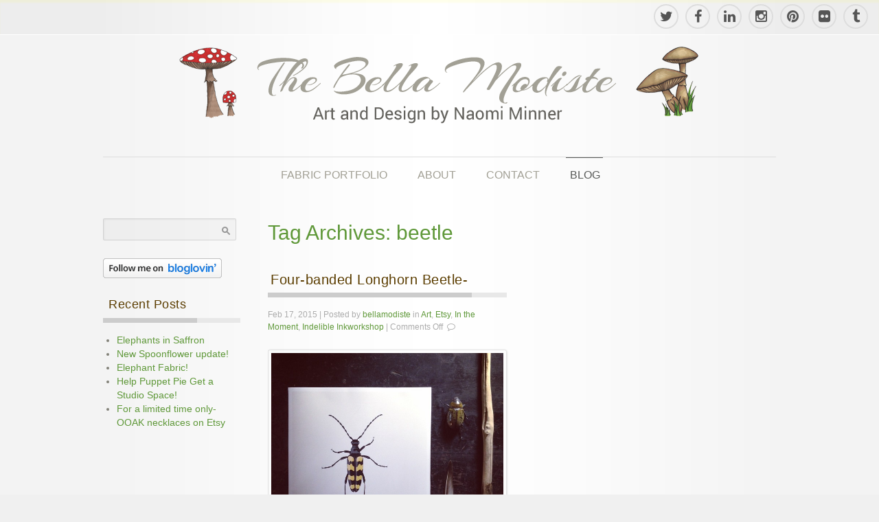

--- FILE ---
content_type: text/html; charset=UTF-8
request_url: https://thebellamodiste.com/tag/beetle/
body_size: 8789
content:

<!DOCTYPE html>
<html lang="en-US" class=" js-border uppercase-menu " prefix="og: http://ogp.me/ns#">

<head>
<meta charset="UTF-8" />


<!-- SEO by Squirrly SEO 12.4.15 - https://plugin.squirrly.co/ -->

<link rel="alternate" type="application/rss+xml" href="https://thebellamodiste.com/sitemap.xml" />

<meta property="og:url" content="https://thebellamodiste.com/tag/beetle/" />
<meta property="og:title" content="beetle" />
<meta property="og:description" content="" />
<meta property="og:type" content="website" />
<meta property="og:site_name" content="The Bella Modiste" />
<meta property="og:locale" content="en_US" />

<meta property="twitter:url" content="https://thebellamodiste.com/tag/beetle/" />
<meta property="twitter:title" content="beetle" />
<meta property="twitter:description" content="" />
<meta property="twitter:domain" content="The Bella Modiste" />
<meta property="twitter:card" content="summary_large_image" />
<meta property="twitter:creator" content="@twitter" />
<meta property="twitter:site" content="@twitter" />
<!-- /SEO by Squirrly SEO - WordPress SEO Plugin -->




	
	<meta name="viewport" content="initial-scale=1" />
	
	<link rel="profile" href="http://gmpg.org/xfn/11" />
	<link rel="pingback" href="https://thebellamodiste.com/xmlrpc.php" />

		
	<title>beetle &#8211; The Bella Modiste</title>
<meta name='robots' content='max-image-preview:large' />
	<style>img:is([sizes="auto" i], [sizes^="auto," i]) { contain-intrinsic-size: 3000px 1500px }</style>
	<link rel="alternate" type="application/rss+xml" title="The Bella Modiste &raquo; Feed" href="https://thebellamodiste.com/feed/" />
<link rel="alternate" type="application/rss+xml" title="The Bella Modiste &raquo; Comments Feed" href="https://thebellamodiste.com/comments/feed/" />
<link rel="alternate" type="application/rss+xml" title="The Bella Modiste &raquo; beetle Tag Feed" href="https://thebellamodiste.com/tag/beetle/feed/" />
<script type="text/javascript">
/* <![CDATA[ */
window._wpemojiSettings = {"baseUrl":"https:\/\/s.w.org\/images\/core\/emoji\/16.0.1\/72x72\/","ext":".png","svgUrl":"https:\/\/s.w.org\/images\/core\/emoji\/16.0.1\/svg\/","svgExt":".svg","source":{"concatemoji":"https:\/\/thebellamodiste.com\/wp-includes\/js\/wp-emoji-release.min.js?ver=6.8.3"}};
/*! This file is auto-generated */
!function(s,n){var o,i,e;function c(e){try{var t={supportTests:e,timestamp:(new Date).valueOf()};sessionStorage.setItem(o,JSON.stringify(t))}catch(e){}}function p(e,t,n){e.clearRect(0,0,e.canvas.width,e.canvas.height),e.fillText(t,0,0);var t=new Uint32Array(e.getImageData(0,0,e.canvas.width,e.canvas.height).data),a=(e.clearRect(0,0,e.canvas.width,e.canvas.height),e.fillText(n,0,0),new Uint32Array(e.getImageData(0,0,e.canvas.width,e.canvas.height).data));return t.every(function(e,t){return e===a[t]})}function u(e,t){e.clearRect(0,0,e.canvas.width,e.canvas.height),e.fillText(t,0,0);for(var n=e.getImageData(16,16,1,1),a=0;a<n.data.length;a++)if(0!==n.data[a])return!1;return!0}function f(e,t,n,a){switch(t){case"flag":return n(e,"\ud83c\udff3\ufe0f\u200d\u26a7\ufe0f","\ud83c\udff3\ufe0f\u200b\u26a7\ufe0f")?!1:!n(e,"\ud83c\udde8\ud83c\uddf6","\ud83c\udde8\u200b\ud83c\uddf6")&&!n(e,"\ud83c\udff4\udb40\udc67\udb40\udc62\udb40\udc65\udb40\udc6e\udb40\udc67\udb40\udc7f","\ud83c\udff4\u200b\udb40\udc67\u200b\udb40\udc62\u200b\udb40\udc65\u200b\udb40\udc6e\u200b\udb40\udc67\u200b\udb40\udc7f");case"emoji":return!a(e,"\ud83e\udedf")}return!1}function g(e,t,n,a){var r="undefined"!=typeof WorkerGlobalScope&&self instanceof WorkerGlobalScope?new OffscreenCanvas(300,150):s.createElement("canvas"),o=r.getContext("2d",{willReadFrequently:!0}),i=(o.textBaseline="top",o.font="600 32px Arial",{});return e.forEach(function(e){i[e]=t(o,e,n,a)}),i}function t(e){var t=s.createElement("script");t.src=e,t.defer=!0,s.head.appendChild(t)}"undefined"!=typeof Promise&&(o="wpEmojiSettingsSupports",i=["flag","emoji"],n.supports={everything:!0,everythingExceptFlag:!0},e=new Promise(function(e){s.addEventListener("DOMContentLoaded",e,{once:!0})}),new Promise(function(t){var n=function(){try{var e=JSON.parse(sessionStorage.getItem(o));if("object"==typeof e&&"number"==typeof e.timestamp&&(new Date).valueOf()<e.timestamp+604800&&"object"==typeof e.supportTests)return e.supportTests}catch(e){}return null}();if(!n){if("undefined"!=typeof Worker&&"undefined"!=typeof OffscreenCanvas&&"undefined"!=typeof URL&&URL.createObjectURL&&"undefined"!=typeof Blob)try{var e="postMessage("+g.toString()+"("+[JSON.stringify(i),f.toString(),p.toString(),u.toString()].join(",")+"));",a=new Blob([e],{type:"text/javascript"}),r=new Worker(URL.createObjectURL(a),{name:"wpTestEmojiSupports"});return void(r.onmessage=function(e){c(n=e.data),r.terminate(),t(n)})}catch(e){}c(n=g(i,f,p,u))}t(n)}).then(function(e){for(var t in e)n.supports[t]=e[t],n.supports.everything=n.supports.everything&&n.supports[t],"flag"!==t&&(n.supports.everythingExceptFlag=n.supports.everythingExceptFlag&&n.supports[t]);n.supports.everythingExceptFlag=n.supports.everythingExceptFlag&&!n.supports.flag,n.DOMReady=!1,n.readyCallback=function(){n.DOMReady=!0}}).then(function(){return e}).then(function(){var e;n.supports.everything||(n.readyCallback(),(e=n.source||{}).concatemoji?t(e.concatemoji):e.wpemoji&&e.twemoji&&(t(e.twemoji),t(e.wpemoji)))}))}((window,document),window._wpemojiSettings);
/* ]]> */
</script>
<style id='wp-emoji-styles-inline-css' type='text/css'>

	img.wp-smiley, img.emoji {
		display: inline !important;
		border: none !important;
		box-shadow: none !important;
		height: 1em !important;
		width: 1em !important;
		margin: 0 0.07em !important;
		vertical-align: -0.1em !important;
		background: none !important;
		padding: 0 !important;
	}
</style>
<link rel='stylesheet' id='wp-block-library-css' href='https://thebellamodiste.com/wp-includes/css/dist/block-library/style.min.css?ver=6.8.3' type='text/css' media='all' />
<style id='classic-theme-styles-inline-css' type='text/css'>
/*! This file is auto-generated */
.wp-block-button__link{color:#fff;background-color:#32373c;border-radius:9999px;box-shadow:none;text-decoration:none;padding:calc(.667em + 2px) calc(1.333em + 2px);font-size:1.125em}.wp-block-file__button{background:#32373c;color:#fff;text-decoration:none}
</style>
<style id='global-styles-inline-css' type='text/css'>
:root{--wp--preset--aspect-ratio--square: 1;--wp--preset--aspect-ratio--4-3: 4/3;--wp--preset--aspect-ratio--3-4: 3/4;--wp--preset--aspect-ratio--3-2: 3/2;--wp--preset--aspect-ratio--2-3: 2/3;--wp--preset--aspect-ratio--16-9: 16/9;--wp--preset--aspect-ratio--9-16: 9/16;--wp--preset--color--black: #000000;--wp--preset--color--cyan-bluish-gray: #abb8c3;--wp--preset--color--white: #ffffff;--wp--preset--color--pale-pink: #f78da7;--wp--preset--color--vivid-red: #cf2e2e;--wp--preset--color--luminous-vivid-orange: #ff6900;--wp--preset--color--luminous-vivid-amber: #fcb900;--wp--preset--color--light-green-cyan: #7bdcb5;--wp--preset--color--vivid-green-cyan: #00d084;--wp--preset--color--pale-cyan-blue: #8ed1fc;--wp--preset--color--vivid-cyan-blue: #0693e3;--wp--preset--color--vivid-purple: #9b51e0;--wp--preset--gradient--vivid-cyan-blue-to-vivid-purple: linear-gradient(135deg,rgba(6,147,227,1) 0%,rgb(155,81,224) 100%);--wp--preset--gradient--light-green-cyan-to-vivid-green-cyan: linear-gradient(135deg,rgb(122,220,180) 0%,rgb(0,208,130) 100%);--wp--preset--gradient--luminous-vivid-amber-to-luminous-vivid-orange: linear-gradient(135deg,rgba(252,185,0,1) 0%,rgba(255,105,0,1) 100%);--wp--preset--gradient--luminous-vivid-orange-to-vivid-red: linear-gradient(135deg,rgba(255,105,0,1) 0%,rgb(207,46,46) 100%);--wp--preset--gradient--very-light-gray-to-cyan-bluish-gray: linear-gradient(135deg,rgb(238,238,238) 0%,rgb(169,184,195) 100%);--wp--preset--gradient--cool-to-warm-spectrum: linear-gradient(135deg,rgb(74,234,220) 0%,rgb(151,120,209) 20%,rgb(207,42,186) 40%,rgb(238,44,130) 60%,rgb(251,105,98) 80%,rgb(254,248,76) 100%);--wp--preset--gradient--blush-light-purple: linear-gradient(135deg,rgb(255,206,236) 0%,rgb(152,150,240) 100%);--wp--preset--gradient--blush-bordeaux: linear-gradient(135deg,rgb(254,205,165) 0%,rgb(254,45,45) 50%,rgb(107,0,62) 100%);--wp--preset--gradient--luminous-dusk: linear-gradient(135deg,rgb(255,203,112) 0%,rgb(199,81,192) 50%,rgb(65,88,208) 100%);--wp--preset--gradient--pale-ocean: linear-gradient(135deg,rgb(255,245,203) 0%,rgb(182,227,212) 50%,rgb(51,167,181) 100%);--wp--preset--gradient--electric-grass: linear-gradient(135deg,rgb(202,248,128) 0%,rgb(113,206,126) 100%);--wp--preset--gradient--midnight: linear-gradient(135deg,rgb(2,3,129) 0%,rgb(40,116,252) 100%);--wp--preset--font-size--small: 13px;--wp--preset--font-size--medium: 20px;--wp--preset--font-size--large: 36px;--wp--preset--font-size--x-large: 42px;--wp--preset--spacing--20: 0.44rem;--wp--preset--spacing--30: 0.67rem;--wp--preset--spacing--40: 1rem;--wp--preset--spacing--50: 1.5rem;--wp--preset--spacing--60: 2.25rem;--wp--preset--spacing--70: 3.38rem;--wp--preset--spacing--80: 5.06rem;--wp--preset--shadow--natural: 6px 6px 9px rgba(0, 0, 0, 0.2);--wp--preset--shadow--deep: 12px 12px 50px rgba(0, 0, 0, 0.4);--wp--preset--shadow--sharp: 6px 6px 0px rgba(0, 0, 0, 0.2);--wp--preset--shadow--outlined: 6px 6px 0px -3px rgba(255, 255, 255, 1), 6px 6px rgba(0, 0, 0, 1);--wp--preset--shadow--crisp: 6px 6px 0px rgba(0, 0, 0, 1);}:where(.is-layout-flex){gap: 0.5em;}:where(.is-layout-grid){gap: 0.5em;}body .is-layout-flex{display: flex;}.is-layout-flex{flex-wrap: wrap;align-items: center;}.is-layout-flex > :is(*, div){margin: 0;}body .is-layout-grid{display: grid;}.is-layout-grid > :is(*, div){margin: 0;}:where(.wp-block-columns.is-layout-flex){gap: 2em;}:where(.wp-block-columns.is-layout-grid){gap: 2em;}:where(.wp-block-post-template.is-layout-flex){gap: 1.25em;}:where(.wp-block-post-template.is-layout-grid){gap: 1.25em;}.has-black-color{color: var(--wp--preset--color--black) !important;}.has-cyan-bluish-gray-color{color: var(--wp--preset--color--cyan-bluish-gray) !important;}.has-white-color{color: var(--wp--preset--color--white) !important;}.has-pale-pink-color{color: var(--wp--preset--color--pale-pink) !important;}.has-vivid-red-color{color: var(--wp--preset--color--vivid-red) !important;}.has-luminous-vivid-orange-color{color: var(--wp--preset--color--luminous-vivid-orange) !important;}.has-luminous-vivid-amber-color{color: var(--wp--preset--color--luminous-vivid-amber) !important;}.has-light-green-cyan-color{color: var(--wp--preset--color--light-green-cyan) !important;}.has-vivid-green-cyan-color{color: var(--wp--preset--color--vivid-green-cyan) !important;}.has-pale-cyan-blue-color{color: var(--wp--preset--color--pale-cyan-blue) !important;}.has-vivid-cyan-blue-color{color: var(--wp--preset--color--vivid-cyan-blue) !important;}.has-vivid-purple-color{color: var(--wp--preset--color--vivid-purple) !important;}.has-black-background-color{background-color: var(--wp--preset--color--black) !important;}.has-cyan-bluish-gray-background-color{background-color: var(--wp--preset--color--cyan-bluish-gray) !important;}.has-white-background-color{background-color: var(--wp--preset--color--white) !important;}.has-pale-pink-background-color{background-color: var(--wp--preset--color--pale-pink) !important;}.has-vivid-red-background-color{background-color: var(--wp--preset--color--vivid-red) !important;}.has-luminous-vivid-orange-background-color{background-color: var(--wp--preset--color--luminous-vivid-orange) !important;}.has-luminous-vivid-amber-background-color{background-color: var(--wp--preset--color--luminous-vivid-amber) !important;}.has-light-green-cyan-background-color{background-color: var(--wp--preset--color--light-green-cyan) !important;}.has-vivid-green-cyan-background-color{background-color: var(--wp--preset--color--vivid-green-cyan) !important;}.has-pale-cyan-blue-background-color{background-color: var(--wp--preset--color--pale-cyan-blue) !important;}.has-vivid-cyan-blue-background-color{background-color: var(--wp--preset--color--vivid-cyan-blue) !important;}.has-vivid-purple-background-color{background-color: var(--wp--preset--color--vivid-purple) !important;}.has-black-border-color{border-color: var(--wp--preset--color--black) !important;}.has-cyan-bluish-gray-border-color{border-color: var(--wp--preset--color--cyan-bluish-gray) !important;}.has-white-border-color{border-color: var(--wp--preset--color--white) !important;}.has-pale-pink-border-color{border-color: var(--wp--preset--color--pale-pink) !important;}.has-vivid-red-border-color{border-color: var(--wp--preset--color--vivid-red) !important;}.has-luminous-vivid-orange-border-color{border-color: var(--wp--preset--color--luminous-vivid-orange) !important;}.has-luminous-vivid-amber-border-color{border-color: var(--wp--preset--color--luminous-vivid-amber) !important;}.has-light-green-cyan-border-color{border-color: var(--wp--preset--color--light-green-cyan) !important;}.has-vivid-green-cyan-border-color{border-color: var(--wp--preset--color--vivid-green-cyan) !important;}.has-pale-cyan-blue-border-color{border-color: var(--wp--preset--color--pale-cyan-blue) !important;}.has-vivid-cyan-blue-border-color{border-color: var(--wp--preset--color--vivid-cyan-blue) !important;}.has-vivid-purple-border-color{border-color: var(--wp--preset--color--vivid-purple) !important;}.has-vivid-cyan-blue-to-vivid-purple-gradient-background{background: var(--wp--preset--gradient--vivid-cyan-blue-to-vivid-purple) !important;}.has-light-green-cyan-to-vivid-green-cyan-gradient-background{background: var(--wp--preset--gradient--light-green-cyan-to-vivid-green-cyan) !important;}.has-luminous-vivid-amber-to-luminous-vivid-orange-gradient-background{background: var(--wp--preset--gradient--luminous-vivid-amber-to-luminous-vivid-orange) !important;}.has-luminous-vivid-orange-to-vivid-red-gradient-background{background: var(--wp--preset--gradient--luminous-vivid-orange-to-vivid-red) !important;}.has-very-light-gray-to-cyan-bluish-gray-gradient-background{background: var(--wp--preset--gradient--very-light-gray-to-cyan-bluish-gray) !important;}.has-cool-to-warm-spectrum-gradient-background{background: var(--wp--preset--gradient--cool-to-warm-spectrum) !important;}.has-blush-light-purple-gradient-background{background: var(--wp--preset--gradient--blush-light-purple) !important;}.has-blush-bordeaux-gradient-background{background: var(--wp--preset--gradient--blush-bordeaux) !important;}.has-luminous-dusk-gradient-background{background: var(--wp--preset--gradient--luminous-dusk) !important;}.has-pale-ocean-gradient-background{background: var(--wp--preset--gradient--pale-ocean) !important;}.has-electric-grass-gradient-background{background: var(--wp--preset--gradient--electric-grass) !important;}.has-midnight-gradient-background{background: var(--wp--preset--gradient--midnight) !important;}.has-small-font-size{font-size: var(--wp--preset--font-size--small) !important;}.has-medium-font-size{font-size: var(--wp--preset--font-size--medium) !important;}.has-large-font-size{font-size: var(--wp--preset--font-size--large) !important;}.has-x-large-font-size{font-size: var(--wp--preset--font-size--x-large) !important;}
:where(.wp-block-post-template.is-layout-flex){gap: 1.25em;}:where(.wp-block-post-template.is-layout-grid){gap: 1.25em;}
:where(.wp-block-columns.is-layout-flex){gap: 2em;}:where(.wp-block-columns.is-layout-grid){gap: 2em;}
:root :where(.wp-block-pullquote){font-size: 1.5em;line-height: 1.6;}
</style>
<link rel='stylesheet' id='wp125style-css' href='https://thebellamodiste.com/wp-content/plugins/wp125/wp125.css?ver=6.8.3' type='text/css' media='all' />
<link rel='stylesheet' id='joomspirit-style-css' href='https://thebellamodiste.com/wp-content/themes/wpspirit-01/style.css?ver=6.8.3' type='text/css' media='all' />
<!--[if lt IE 9]>
<link rel='stylesheet' id='joomspirit-ie8-css' href='https://thebellamodiste.com/wp-content/themes/wpspirit-01/css/ie8.css?ver=20121010' type='text/css' media='all' />
<![endif]-->
<!--[if lt IE 8]>
<link rel='stylesheet' id='joomspirit-ie7-css' href='https://thebellamodiste.com/wp-content/themes/wpspirit-01/css/ie7.css?ver=20121010' type='text/css' media='all' />
<![endif]-->
<script type="text/javascript" src="https://thebellamodiste.com/wp-includes/js/jquery/jquery.min.js?ver=3.7.1" id="jquery-core-js"></script>
<script type="text/javascript" src="https://thebellamodiste.com/wp-includes/js/jquery/jquery-migrate.min.js?ver=3.4.1" id="jquery-migrate-js"></script>
<link rel="https://api.w.org/" href="https://thebellamodiste.com/wp-json/" /><link rel="alternate" title="JSON" type="application/json" href="https://thebellamodiste.com/wp-json/wp/v2/tags/256" /><link rel="EditURI" type="application/rsd+xml" title="RSD" href="https://thebellamodiste.com/xmlrpc.php?rsd" />
<meta name="generator" content="WordPress 6.8.3" />
			
			<link href="http://fonts.googleapis.com/css?family=Roboto" media="all" type="text/css" rel="stylesheet" >
			
						
			<link href="http://fonts.googleapis.com/css?family=Arizonia" media="all" type="text/css" rel="stylesheet" >
			
						
			<link href="http://fonts.googleapis.com/css?family=Italianno" media="all" type="text/css" rel="stylesheet" >
			
						
			<link href="http://fonts.googleapis.com/css?family=Dosis" media="all" type="text/css" rel="stylesheet" >
			
				
	<style type="text/css">
	
		/**		General 		**/
         
		body {
		font-size:0.85em;
		color : #818077;
		font-family: 'Helvetica', sans-serif;
		}

		/** 	COLOR 			**/
		
		.drop-down li a, .drop-down li span.separator {
		color:#A2A095;
		}		
		.drop-down li[class*="current"] > a, .drop-down li[class*="current"] > span, .drop-down li:hover > a, .drop-down li:hover > span {
		color: #575957;
		border-color : #575957;
		}		
		a {
		color: #5f9839;
		}
		
		#wp-calendar tbody a {
		background-color : #5f9839;
		}
		
		input[type="submit"], button, .breadcrumb a:hover,
		.horizontal-menu li[class*="current"] > a, .vertical-menu li[class*="current"] > a, .vertical-menu li a:hover,
		.bottom_menu li a:hover, a:hover  {
		color: #0099cc;
		}
		
		.entry-meta .tag-links a:hover, #wp-calendar tbody a:hover {
		background-color: #0099cc;
		}

		.entry-meta .tag-links a:hover:before {
		border-right-color: #0099cc;
		}

		.horizontal-menu li[class*="current"] > a {
		background: #0099cc;
		}		
		.vertical-menu li[class*="current"] > a {
		border-right-color: #0099cc;
		}		
		.vertical-menu.green li[class*="current"] > a, .vertical-menu.blue li[class*="current"] > a, .vertical-menu.turquoise li[class*="current"] > a, .vertical-menu.orange li[class*="current"] > a, .vertical-menu.red li[class*="current"] > a, .vertical-menu.brown li[class*="current"] > a,
		.vertical-menu.black li[class*="current"] > a, .vertical-menu.violet li[class*="current"] > a, .vertical-menu.green li[class*="current"] > a, .vertical-menu.green li[class*="current"] > a, .vertical-menu.green li[class*="current"] > a {
		border-right: none;
		background: #0099cc;
		}
		
		h2 a {
		color : #818077;
		}
		
		/**		Slogan 		**/	
		
		.title-slogan {
		font-family: 'Italianno', sans-serif;
		font-size : 50px;
		color: #5F9839;
		}
		
		.text-slogan {
		font-family: 'Dosis', sans-serif;
		color : #A2A095;
		font-size : 20px;
		}
		
		/**		TITLE 		**/	
		
		.website-title {
		font-family: 'Arizonia', sans-serif;
		font-size : 80px;
		color: #A2A095;
		}
		
		.website-subtitle {
		font-family: 'Roboto', sans-serif;
		color : #3d3c37;
		font-size : 20px;
		}

		h1, h1 a, h1 a:hover, .blog > h1, .blog > h2 {
		color: #5F9839;
		}		
		h2, h2 > a, h1 + h1 > a {
		color: #5B3D00;
		}		
		h3.widget-title {
		color: #5B3D00;
		}
		
		.widget_calendar .widget-title {
		color: #5B3D00 !important;
		}
		
		/**		FONT	**/
		
		.drop-down li a, .drop-down li span.separator {
		font-family: 'Roboto', sans-serif;
		}
		.drop-down li {
		font-size : 140&#37;;
		}
		h1, .blog > h1, .blog > h2 {
		font-family: 'Dosis', sans-serif;
		font-size : 220&#37;;
		}
		h1 + h1, h2, h3, h4, h5, h3.widget-title {
		font-family: 'Dosis', sans-serif;
		}
		h1 + h1, h2 {
		font-size : 150&#37;;
		}
		h3 {
		font-size : 115&#37;;
		}
		h3.widget-title {
		font-size : 130&#37;;
		}
		h4 {
		font-size : 110&#37;;
		}
		h5 {
		font-size : 100&#37;;
		}
		
		/**			Slideshow  **/
		
		.image-module-position {
		background: #ffffff;
		}
		
		.wrapper-image-module-position {
		width:100&#37;;
		}
		
		/**			Width 		**/
		
		body {
		min-width : 980px;
		}
		 
		.wrapper-website {
		width : 980px;
		}		
		.left_column {
		width:200px;
		}
		.right_column {
		width:200px;
		}
		
		.user1 {
		width:30% ;
		}
		.user3 {
		width:30% ;
		}
		.user4 {
		width:30% ;
		}
		.user6 {
		width:30% ;
		}
		
		@media screen and (min-width: 979px) and (min-width: 980px) {
		
			.header-fixed .website-header {
			position:fixed;
			top:0px;
			left:0;
			right:0;
			}	
		}
		
    </style>
    
		<!--		Load Font Awesome 		-->
	<link href="https://thebellamodiste.com/wp-content/themes/wpspirit-01/fonts/font-awesome.css" media="all" type="text/css" rel="stylesheet">
	
	
		<style type="text/css"> [data-sr] { visibility: hidden; } </style>
	
	
	    	<link href="https://thebellamodiste.com/wp-content/themes/wpspirit-01/media-queries.css" media="all" type="text/css" rel="stylesheet" >
    	<style type="text/css">
    		
    		.drop-down span.title_menu a, .icon-main-menu:before  {
			color: #0099cc;
			}
		
    	</style>
    	</head>

<body class="archive tag tag-beetle tag-256 wp-theme-wpspirit-01">

	<header class="website-header clearfix zindex30" >

		<section class="top-icons clearfix zindex10">
			
			<!--	SOCIAL LINKS	-->
						<div class="social-links"  >
		
									
				<ul>
					
										
										<li><a target="_blank" class="icon_twitter" title="Twitter" href="https://twitter.com/BellaModiste"><i class="fa fa-twitter"></i></a></li>
							
										<li><a target="_blank" class="icon_facebook" title="Facebook" href="https://www.facebook.com/TheBellaModiste"><i class="fa fa-facebook"></i></a></li>
																				<li><a target="_blank" class="icon_linkedin" title="Linkedin" href="https://www.linkedin.com/profile/public-profile-settings?trk=prof-edit-edit-public_profile"><i class="fa fa-linkedin"></i></a></li>
																				<li><a target="_blank" class="icon_instagram" title="Instagram" href="https://instagram.com/thebellamodiste/"><i class="fa fa-instagram"></i></a></li>
										
										<li><a target="_blank" class="icon_pinterest" title="Pinterest" href="https://www.pinterest.com/indelibleink/"><i class="fa fa-pinterest"></i></a></li>
										
										
										
										
										<li><a target="_blank" class="icon_flickr" title="Flickr" href="https://www.flickr.com/photos/thebellamodiste/"><i class="fa fa-flickr"></i></a></li>
																									<li><a target="_blank" class="icon_tumblr" title="Tumblr" href="https://www.tumblr.com/blog/thebellamodiste"><i class="fa fa-tumblr"></i></a></li>
						
										
	
						
										
	
										
				</ul>
					
			</div> 			<!-- 	end of Website icons 		-->
			
						
		</section> 			<!-- 	end of Top icons 		-->

		<section class="wrapper-website zindex20">
			
			
						
			
			<div class="logo-module zindex10"  >
				<a href="https://thebellamodiste.com/" ><img src="https://thebellamodiste.com/wp-content/uploads/2016/05/The-Bella-Modiste-Blog-Banner-2016-2.png" alt="" /></a>
			</div>
			
						
			<nav id="js_navigation" class=" zindex20 drop-down " role="navigation"  >
				
				<span class="title_menu">
					<a href="#js_navigation"><span class="icon-main-menu"></span>menu</a>
				</span>
									
				<div class="menu-menu-container"><ul id="menu-menu" class=""><li id="menu-item-1090" class="menu-item menu-item-type-post_type menu-item-object-page menu-item-home menu-item-1090"><a href="https://thebellamodiste.com/">Fabric Portfolio</a></li>
<li id="menu-item-437" class="menu-item menu-item-type-post_type menu-item-object-page menu-item-437"><a href="https://thebellamodiste.com/about/">About</a></li>
<li id="menu-item-436" class="menu-item menu-item-type-post_type menu-item-object-page menu-item-436"><a href="https://thebellamodiste.com/contact-me/">Contact</a></li>
<li id="menu-item-1089" class="menu-item menu-item-type-post_type menu-item-object-page current_page_parent menu-item-has-children menu-item-1089"><a href="https://thebellamodiste.com/blog/">Blog</a>
<ul class="sub-menu">
	<li id="menu-item-491" class="menu-item menu-item-type-taxonomy menu-item-object-category menu-item-491"><a href="https://thebellamodiste.com/category/adventures/">Adventures</a></li>
	<li id="menu-item-438" class="menu-item menu-item-type-taxonomy menu-item-object-category menu-item-438"><a href="https://thebellamodiste.com/category/art/">Art</a></li>
	<li id="menu-item-446" class="menu-item menu-item-type-taxonomy menu-item-object-category menu-item-446"><a href="https://thebellamodiste.com/category/cooking/">Cooking</a></li>
	<li id="menu-item-444" class="menu-item menu-item-type-taxonomy menu-item-object-category menu-item-444"><a href="https://thebellamodiste.com/category/downloads/">Downloads</a></li>
	<li id="menu-item-443" class="menu-item menu-item-type-taxonomy menu-item-object-category menu-item-443"><a href="https://thebellamodiste.com/category/embroidery-patterns/">Embroidery Patterns</a></li>
	<li id="menu-item-440" class="menu-item menu-item-type-taxonomy menu-item-object-category menu-item-440"><a href="https://thebellamodiste.com/category/etsy/">Etsy</a></li>
	<li id="menu-item-442" class="menu-item menu-item-type-taxonomy menu-item-object-category menu-item-442"><a href="https://thebellamodiste.com/category/fabric-design/">Fabric Design</a></li>
	<li id="menu-item-445" class="menu-item menu-item-type-taxonomy menu-item-object-category menu-item-445"><a href="https://thebellamodiste.com/category/garden/">Garden</a></li>
	<li id="menu-item-439" class="menu-item menu-item-type-taxonomy menu-item-object-category menu-item-439"><a href="https://thebellamodiste.com/category/art/indelible-inkworkshop/">Indelible Inkworkshop</a></li>
	<li id="menu-item-492" class="menu-item menu-item-type-taxonomy menu-item-object-category menu-item-492"><a href="https://thebellamodiste.com/category/mushrooms-2/">Mushrooms</a></li>
	<li id="menu-item-441" class="menu-item menu-item-type-taxonomy menu-item-object-category menu-item-441"><a href="https://thebellamodiste.com/category/the-artists-pallet/">The Artist&#8217;s Pallet</a></li>
	<li id="menu-item-493" class="menu-item menu-item-type-taxonomy menu-item-object-category menu-item-493"><a href="https://thebellamodiste.com/category/tutorials/">Tutorials</a></li>
	<li id="menu-item-494" class="menu-item menu-item-type-taxonomy menu-item-object-category menu-item-494"><a href="https://thebellamodiste.com/category/vintage/">Vintage</a></li>
</ul>
</li>
</ul></div>					
			</nav>
			
			<div class="empty-space"></div> 		<!--		empty DIV for Sticky menu 		-->
			
		</section>
	
	</header>			<!-- 		End of header			-->
		
	
	<section class="website-content clearfix zindex10" >
		
		<section class="wrapper-website clearfix zindex10">
		
				
				
						<aside class="left_column " role="complementary" >
				<div id="search-2" class="widget widget_search"><div><form role="search" method="get" id="searchform" class="searchform" action="https://thebellamodiste.com/">
				<div>
					<label class="screen-reader-text" for="s">Search for:</label>
					<input type="text" value="" name="s" id="s" />
					<input type="submit" id="searchsubmit" value="Search" />
				</div>
			</form></div><div class="icon-module"></div></div><div id="text-4" class="widget widget_text"><div>			<div class="textwidget"><a title="Follow The Bella Modiste on Bloglovin" href="http://www.bloglovin.com/en/blog/11925973"><img alt="Follow on Bloglovin" src="http://www.bloglovin.com/widget/bilder/en/widget.gif?id=11925973" border="0"></a></div>
		</div><div class="icon-module"></div></div>
		<div id="recent-posts-2" class="widget widget_recent_entries"><div>
		<h3 class="widget-title "><span>Recent Posts</span></h3>
		<ul>
											<li>
					<a href="https://thebellamodiste.com/elephants-in-saffron/">Elephants in Saffron</a>
									</li>
											<li>
					<a href="https://thebellamodiste.com/new-spoonflower-update/">New Spoonflower update!</a>
									</li>
											<li>
					<a href="https://thebellamodiste.com/elephant-fabric/">Elephant Fabric!</a>
									</li>
											<li>
					<a href="https://thebellamodiste.com/help-puppet-pie-get-a-studio-space/">Help Puppet Pie Get a Studio Space!</a>
									</li>
											<li>
					<a href="https://thebellamodiste.com/for-a-limited-time-only-ooak-necklaces-on-etsy/">For a limited time only- OOAK necklaces on Etsy</a>
									</li>
					</ul>

		</div><div class="icon-module"></div></div><div id="text-5" class="widget widget_text"><div>			<div class="textwidget"><script type='text/javascript' src='https://www.etsy.com/assets/js/etsy_mini_shop.js'></script><script type='text/javascript'>new Etsy.Mini(5141459,'thumbnail',2,4,1,'https://www.etsy.com');</script></div>
		</div><div class="icon-module"></div></div><div id="wp125-2" class="widget widget_wp125"><div><div id="wp125adwrap_2c" class="wp125clearfix">
<div class="wp125ad even"><a href="index.php?adclick=1" title="Farragoz" rel="nofollow"><img src="https://thebellamodiste.com/wp-content/uploads/2013/10/FARRAGOZ-125X125.jpg" alt="Farragoz" /></a></div>
<div class="wp125ad odd"><a href="index.php?adclick=2" title="Heirloom Addict" rel="nofollow"><img src="https://thebellamodiste.com/wp-content/uploads/2013/10/HeirloomAddict-Layed-125-x125-Art.jpg" alt="Heirloom Addict" /></a></div>
<div class="wp125ad even"><a href="" rel="nofollow"><img src="https://thebellamodiste.com/wp-content/plugins/wp125/youradhere.jpg" alt="" /></a></div>
</div>
</div><div class="icon-module"></div></div><div id="text-2" class="widget widget_text"><div>			<div class="textwidget"><script type="text/javascript">

  var _gaq = _gaq || [];
  _gaq.push(['_setAccount', 'UA-2801392-6']);
  _gaq.push(['_trackPageview']);

  (function() {
    var ga = document.createElement('script'); ga.type = 'text/javascript'; ga.async = true;
    ga.src = ('https:' == document.location.protocol ? 'https://ssl' : 'http://www') + '.google-analytics.com/ga.js';
    var s = document.getElementsByTagName('script')[0]; s.parentNode.insertBefore(ga, s);
  })();

</script></div>
		</div><div class="icon-module"></div></div>			</aside>
						
					
				<!--  MAIN COLUMN -->
				<div class="main_content clearfix">
					
					<!--  USER 1, 2, 3 -->
					  <!--	END OF USERS TOP	-->
					
					<div class="main_component" role="main"  >

					<header class="archive-header">
				<h1 class="archive-title">Tag Archives: <span>beetle</span></h1>

						</header><!-- .archive-header -->
			
			<div class="clear"></div>
			
				
			
			
			
		
	<article id="post-1032" class="two_columns_layout post-1032 post type-post status-publish format-standard has-post-thumbnail hentry category-art category-etsy category-in-the-moment category-indelible-inkworkshop tag-art tag-beetle tag-four-banded-long-horn-beetle tag-instagram tag-print" >
		
	
	
		<header class="entry-header">

									
						<h2 class="entry-title">
				<a href="https://thebellamodiste.com/love-this-print-that-i-made-for-indelible-ink-workshop-httpift-tt1fzvbpn-etsy-artistsofinstagram-print-beetle-driftwood-feather/" rel="bookmark">Four-banded Longhorn Beetle-</a>
			</h2>
						
							<div class="meta">
					Feb 17, 2015 | Posted by <a href="https://thebellamodiste.com/author/bellamodiste/" title="Posts by bellamodiste" rel="author">bellamodiste</a> in <a href="https://thebellamodiste.com/category/art/" rel="category tag">Art</a>, <a href="https://thebellamodiste.com/category/etsy/" rel="category tag">Etsy</a>, <a href="https://thebellamodiste.com/category/in-the-moment/" rel="category tag">In the Moment</a>, <a href="https://thebellamodiste.com/category/art/indelible-inkworkshop/" rel="category tag">Indelible Inkworkshop</a> | <span>Comments Off<span class="screen-reader-text"> on Four-banded Longhorn Beetle-</span></span><i class="fa fa-comment-o"></i>
				</div>
						
		</header><!-- .entry-header -->
		
		<div class="article_large_image "><a href="https://thebellamodiste.com/love-this-print-that-i-made-for-indelible-ink-workshop-httpift-tt1fzvbpn-etsy-artistsofinstagram-print-beetle-driftwood-feather/" ><img width="640" height="640" src="https://thebellamodiste.com/wp-content/uploads/2015/03/11008069_813079585394817_982858157_n.jpg" class="attachment-large size-large wp-post-image" alt="" decoding="async" fetchpriority="high" srcset="https://thebellamodiste.com/wp-content/uploads/2015/03/11008069_813079585394817_982858157_n.jpg 640w, https://thebellamodiste.com/wp-content/uploads/2015/03/11008069_813079585394817_982858157_n-150x150.jpg 150w, https://thebellamodiste.com/wp-content/uploads/2015/03/11008069_813079585394817_982858157_n-300x300.jpg 300w" sizes="(max-width: 640px) 100vw, 640px" /></a></div>
				<div class="entry-summary">
			<p>&nbsp; Available on Etsy, along with a few other species. via Instagram</p>
		</div><!-- .entry-summary -->
		
		<footer class="entry-meta">
		
			<div class="tag-links"><a href="https://thebellamodiste.com/tag/art/" rel="tag">art</a><a href="https://thebellamodiste.com/tag/beetle/" rel="tag">beetle</a><a href="https://thebellamodiste.com/tag/four-banded-long-horn-beetle/" rel="tag">four banded long horn beetle</a><a href="https://thebellamodiste.com/tag/instagram/" rel="tag">instagram</a><a href="https://thebellamodiste.com/tag/print/" rel="tag">print</a></div>			
						
					</footer><!-- .entry-meta -->
		
	</article><!-- #post -->

		


					</div>
					
					<!--  USER 4, 5, 6 -->
					  <!--	END OF USERS BOTTOM	-->
					
					<div class="clr"></div>
		
				</div>	  <!--	END OF MAIN CONTENT 	-->
				

							
				
		</section>							<!--			END OF WRAPPER WEBSITE 		-->
		
	</section>							<!--			END OF WEBSITE CONTENT 		-->	
	<footer class="website-footer zindex10 clearfix ">

		<section class="wrapper-website zindex10">
		
			<!--	bottom nav	-->
			
						<div class="address "  >
				<div id="text-7" class="widget widget_text"><div><h3 class="widget-title "><span>© Naomi Minner 2016 &#8211; All Rights Reserved</span></h3>			<div class="textwidget"></div>
		</div><div class="icon-module"></div></div>			</div>
						

		</section>								<!--			END OF WEBSITE-WRAPPER		-->				

	</footer>						<!--			END OF WEBSITE-FOOTER 		-->
	
	<div class="js-copyright" ><a class="jslink" target="_blank" href="http://www.template-joomspirit.com" >theme WordPress</a></div>
	
	<script type="speculationrules">
{"prefetch":[{"source":"document","where":{"and":[{"href_matches":"\/*"},{"not":{"href_matches":["\/wp-*.php","\/wp-admin\/*","\/wp-content\/uploads\/*","\/wp-content\/*","\/wp-content\/plugins\/*","\/wp-content\/themes\/wpspirit-01\/*","\/*\\?(.+)"]}},{"not":{"selector_matches":"a[rel~=\"nofollow\"]"}},{"not":{"selector_matches":".no-prefetch, .no-prefetch a"}}]},"eagerness":"conservative"}]}
</script>
			
			<script src="https://thebellamodiste.com/wp-content/themes/wpspirit-01/js/stickUp.min.js" type="text/javascript"></script>
			<script type="text/javascript">
			//initiating jQuery
			jQuery(function($) {
				jQuery(document).ready( function() {
				jQuery('.drop-down').stickUp();
				});
			});
			</script>
			
			<script type="text/javascript" src="https://thebellamodiste.com/wp-content/themes/wpspirit-01/js/navigation.js?ver=20140711" id="joomspirit-navigation-js"></script>
<script type="text/javascript" src="https://thebellamodiste.com/wp-content/themes/wpspirit-01/js/html5shiv-min.js?ver=20121010" id="joomspirit-html5shiv-min-js"></script>

</body>
</html>

--- FILE ---
content_type: text/css
request_url: https://thebellamodiste.com/wp-content/themes/wpspirit-01/style.css?ver=6.8.3
body_size: 14564
content:
/*
Theme Name: WPspirit-01
Theme URI: http://www.template-joomspirit.com/theme-wordpress/theme-01
Author: JoomSpirit
Author URI: http://www.template-joomspirit.com
Description: The first WordPress theme by JoomSpirit. It's a multipurpose responsive theme. You can use it for your business, portfolio, blogging or any type of site. A clean code, well documented and no Framework for an easy customization. The theme multilingual ( the frontend is already translated in 10 languages ), with 600+ Google fonts available, compatible with Font awesome and with a lot of typography. You can check the demo at <a href="http://www.template-joomspirit.com/theme-wordpress/theme-01" target="_blank" >http://www.template-joomspirit.com/theme-wordpress/theme-01</a>. The <a href="http://www.template-joomspirit.com/help/wp-spirit-01/manual.html" target="_blank" >online manual is here</a> and you can download the <a href="http://www.template-joomspirit.com/wordpress/free-wordpress-theme/product/81-free-wp-spirit-01" target="_blank" >full package with demo install here</a>.
Version: 1.91
License: GNU General Public License v2 or later
License URI: http://www.gnu.org/licenses/gpl-2.0.html
Tags: light, white, one-column, two-columns, three-columns, responsive-layout, translation-ready
Text Domain: joomspirit

*/


/* =Reset
-------------------------------------------------------------- */

html {
font-size: 100%;
-webkit-text-size-adjust: 100%;
-ms-text-size-adjust: 100%;
margin:0;
padding:0;
}

body {
font-family: Verdana, Arial, sans-serif;
word-wrap: break-word;
margin:0;
padding:0;
}

table {
border-collapse: collapse;
border-spacing: 0;
}

.assistive-text, .screen-reader-text {
clip: rect(1px, 1px, 1px, 1px);
position: absolute !important;
}

h1, h2, h3, h4, h5, h6 {
margin: 0;
padding : 0;
font-size : 100%;
font-family: 'Open Sans Condensed',sans-serif;
}

.hidden-title {
display:none;
}

blockquote {
font-size: 100%;
}

td, th {
font-weight:300;
}

ul, ol {
margin: 0 0 10px 0;
padding: 0 0 0 20px;
}

ul ul, ol ul, ul ol, ol ol {
margin:6px 0;
padding: 0 0 0 15px;
}

/** 		Hide the outline 	**/

*:hover, *:active, *:focus, input:focus, textarea:focus {
outline:none !important;
}

article, aside, details, figcaption, figure, footer, header, hgroup, nav, section {
display: block;
}
audio, canvas, video {
display: inline-block;
}
audio:not([controls]) {
display: none;
}
del {
color: #333;
}
ins {
background: #fff9c0;
text-decoration: none;
}
hr {
background-color: #ccc;
border: 0;
height: 1px;
margin: 24px;
}
sub, sup {
font-size: 75%;
line-height: 0;
position: relative;
vertical-align: baseline;
}
sup {
top: -0.5em;
}
sub {
bottom: -0.25em;
}
small {
font-size: smaller;
}
img {
border: 0;
-ms-interpolation-mode: bicubic;
}

/* Clearing floats */

.clear {
clear: both;
}

.clearfix {
*zoom: 1;
}

.clearfix:before,
.clearfix:after {
display: table;
content: "";
line-height: 0;
}

.clearfix:after {
clear: both;
}


/** 	 Responsive images 	**/

img, video, .scale {
/* Part 1: Set a maxium relative to the parent */
max-width:100%;
/* Part 2: Scale the height according to the width, otherwise you get stretching */
height:auto;
vertical-align: middle;
border: 0;
-ms-interpolation-mode: bicubic;
-webkit-box-sizing: border-box;
-moz-box-sizing: border-box;
box-sizing: border-box;
}

.entry-content .twitter-tweet-rendered {
max-width: 100% !important; /* Override the Twitter embed fixed width */
}

/** 	to prevent a problem with sprites images, Google map and the property max-width:100%		**/ 
#mapcanvas img, .gmnoprint img {
max-width: none;
}


/********************************************************************************************************************************************

									GENERAL STRUCTURE

*********************************************************************************************************************************************/

html {
}

body {
min-width:980px;
text-align:left;
color:#444;
font: normal 0.8em/1.5 verdana, geneva, sans-serif;
font-weight:300;
background: #f0f0f0;
}

.uppercase-all * {
text-transform: uppercase;
}

p {
margin : 0 0 10px 0;
}

/**		SITE 	**/

.wrapper-website {
position:relative;
width:980px;
margin : 0 auto;
padding:0 6px;
}

.zindex10 {
z-index:10;
}
.zindex20 {
z-index:20;
}
.zindex30 {
z-index:30;
}


/********************************************************************************************************************************************

									HEADER

*********************************************************************************************************************************************/

.website-header {
position:relative;
background: #f3f3f3 url(images/bg-light-shadow.png) 50% 0 repeat-y;
clear:both;
}

.shadow-slide-top {
position:absolute;
bottom:-11px;
left:0;
right:0;
height:11px;
background: transparent url(images/shadow-slideshow.png) 0 50% no-repeat;
background-size: 100% 11px; 		/** 	CSS3 property to set the width to 100% and height 16px 		**/
z-index:2;
}

/*************************************************************************************************************

									LOGO

**************************************************************************************************************/ 

.logo-module {
text-align:center;
}

.logo-module p {
margin:0;
}

.logo-module a, .logo-module a:hover {
text-decoration:none;
outline:none;
}

.website-title {
display:block;
font-size: 50px;
line-height:1;
word-spacing: 3px;
font-weight: normal;
margin: 0;
color:#fff;
}

.website-subtitle {
clear:both;
display:block;
color:#666;
font-size: 12px;
margin:0;
}

/*************************************************************************************************************

									DROP DOWN MENU

**************************************************************************************************************/

.drop-down {
clear:both;
position:relative;
margin:40px auto 0 auto;
text-align:center;
z-index:10;
}

span.title_menu {
display: none;
}

.drop-down ul, .drop-down li {
list-style: none;
margin: 0;
padding: 0;
}

.drop-down > div > ul {
border-top:1px solid #ddd;
}

.drop-down li {
position:relative;
display:inline-block;
*display:inline;
*zoom:1;
padding : 0 15px;
font-size:120%;
z-index:1;
}

.drop-down li:hover, .drop-down li:focus {
position: relative;
z-index: 10;
cursor: default;
}

.drop-down li ul {
display : none ;
position: absolute;
top: 100%;
left: 0;
z-index: 0;
opacity:0;
width: 180px;
box-shadow: 0 0 0 5px rgba(190, 190, 190, 0.35);
padding: 7px;
border-radius:6px;
border:1px solid #ccc;
background: #fff;
background: rgba(255,255,255,0.83);
}

.drop-down li ul ul {
top: -1px;
left: 155px;
}

.drop-down > ul > li:last-child > ul {
left:inherit;
right:0;
}

.drop-down > ul > li:last-child > ul ul {
left:inherit;
right:97%;
}

.drop-down li ul:hover {
box-shadow: 0 2px 4px 5px rgba(130, 130, 130, 0.30);
background: rgba(255,255,255,0.90);
-webkit-transition : all 0.3s ease-in-out;
-moz-transition : all 0.3s ease-in-out;
-ms-transition : all 0.3s ease-in-out;
-o-transition : all 0.3s ease-in-out;
transition : all 0.3s ease-in-out;
}

.drop-down li li {
float:none;
width:100%;
font-size:85%;
padding:0;
margin:0;
}

.drop-down li li li {
font-size:100%;
}

.drop-down li a, .drop-down li span.separator {
display : block;
padding: 12px 4px 12px 6px;
font-weight: normal;
text-decoration: none;
text-transform: uppercase;
text-align:left;
background-image:none;
color : #888;
border-top:1px solid transparent;
-webkit-transition : all 0.3s ease-in-out;
-moz-transition : all 0.3s ease-in-out;
-ms-transition : all 0.3s ease-in-out;
-o-transition : all 0.3s ease-in-out;
transition : all 0.3s ease-in-out;
word-wrap: break-word;
}

.uppercase-none .drop-down li a, .uppercase-none .drop-down li span.separator {
text-transform: none;
}

.drop-down li li a, .drop-down li li span.separator {
display : block;
/**	change	**/
letter-spacing: 0px;
padding: 9px 12px 8px 12px;
margin:0 3px;
border-style:none;
border-top:1px dashed #ddd;
}

.drop-down li li:first-child > a, .drop-down li li:first-child > span.separator {
border:none;
}

.drop-down li a:hover, .drop-down li span.separator:hover {
-webkit-transition : none;
-moz-transition : none;
-ms-transition : all 0.2s linear 0s;
-o-transition : all 0.2s linear 0s;
transition : all 0.2s linear 0s;
}

.drop-down li li li:first-child > a, .drop-down li li li:first-child > span {
border-top-right-radius: 7px;
border-top-left-radius: 7px;
}

.drop-down li li:last-child > a, .drop-down li li:first-child > span {
border-bottom-left-radius: 7px;
border-bottom-right-radius: 7px;
}

.drop-down li:hover > ul, .drop-down li:focus > ul {
display : block ;
z-index:10;
opacity:1;
-webkit-transition : all 0.4s ease-in-out;
-moz-transition : all 0.4s ease-in-out;
-ms-transition : all 0.4s ease-in-out;
-o-transition : all 0.4s ease-in-out;
transition : all 0.4s ease-in-out ;
}

.drop-down a[href="#"] {
cursor : default;
}

.drop-down li[class*="current"] > a, .drop-down li[class*="current"] > span, .drop-down li:hover > a, .drop-down li:hover > span {
color : #000;
border-top-color : #aaa;
background:transparent; /**  important for Joomla 3 Bootstrap 		**/
}

.drop-down li li:hover > a, .drop-down li li[class*="current"] > a, .drop-down li li[class*="current"] > span {
border-top-color : #ddd;
}

.drop-down li li:hover a[href="#"] {
color: #666;
}


/**  	Customize sticky menu 		**/

.isStuck {
position:fixed;
top:0;
left:0;
right:0;
background: #ededed url(images/bg-light-shadow.png) 50% 0 repeat-y;
margin:0 auto;
border-bottom:3px solid #ddd;
z-index:99;
}

@media screen and (min-width: 980px) {

	.admin-bar .isStuck {
	top:32px !important;
	}

}


/*************************************************************************************************************

									Top icons

**************************************************************************************************************/

.top-icons {
position:relative;
background: #ededed url(images/bg-light-shadow.png) 50% 0 repeat-y;
border-bottom:1px solid #fff;
box-shadow: 0 4px 2px 0 rgba(255, 255, 0, 0.08) inset;
padding:8px 14px 10px 14px;
min-height:30px;
}

/**						social icons 					**/

.social-links {
float:right;
}

.social-links ul {
display:inline;
margin:0;
padding:0;
}

.social-links li {
display:inline-block;
*display:inline;
*zoom:1;
list-style:none;
}

.social-links .text_social_icons {
display:inline-block;
*display:inline;
*zoom:1;
margin-right:6px;
font-size : 100%;
font-style:italic;
color : #666;
vertical-align:middle;
}

.social-links li a {
display:inline-block;
*display:inline;
*zoom:1;
font-size:20px;
color:#555;
height:32px;
line-height:32px;
width:32px;
position:relative;
margin:0 5px;
text-align:center;
-webkit-transition : background 0.8s ease-in-out;
-moz-transition : background 0.8s ease-in-out;
-ms-transition : background 0.8s ease-in-out;
-o-transition : background 0.8s ease-in-out;
transition : background 0.8s ease-in-out;
border-radius:50% ;
}

.social-links li a:after {
position: absolute;
left: -1px;
top: -2px;
content:"";
border-radius: 50%;
border:2px solid #ddd;
height: 32px;
width: 32px;
-webkit-transition : all 0.5s ease-in-out;
-moz-transition : all 0.5s ease-in-out;
-ms-transition : all 0.5s ease-in-out;
-o-transition : all 0.5s ease-in-out;
transition : all 0.5s ease-in-out;
}

.social-links li a:hover:after {
height:39px;
width:39px;
left:-5px;
top:-6px;
}

.social-links li a img {
width:24px;
border:none;
vertical-align:middle;
}


.social-links li a:hover {
-webkit-transition : background 0.1s ease-in-out;
-moz-transition : background 0.1s ease-in-out;
-ms-transition : background 0.1s ease-in-out;
-o-transition : background 0.1s ease-in-out;
transition : background 0.1s ease-in-out;
background-color:#FC9D9A;
}
.social-links li a:hover:after {
border:2px solid #FC9D9A;
}

.social-links li + li a:hover {
background-color:#C8C8A9;
}
.social-links li + li a:hover:after {
border:2px solid #C8C8A9;
}

.social-links li + li + li a:hover {
background-color:#69d2e7;
}
.social-links li + li + li a:hover:after {
border:2px solid #69d2e7;
}

.social-links li + li + li + li a:hover {
background-color:#CBE86B;
}
.social-links li + li + li + li a:hover:after {
border:2px solid #CBE86B;
}

.social-links li + li + li + li + li a:hover {
background-color:#F8CA00;
}
.social-links li + li + li + li + li a:hover:after {
border:2px solid #F8CA00;
}

.social-links li + li + li + li + li + li a:hover {
background-color:#FC9D9A;
}
.social-links li + li + li + li + li + li a:hover:after {
border:2px solid #FC9D9A;
}

.social-links li + li + li + li + li + li + li a:hover {
background-color:#C8C8A9;
}
.social-links li + li + li + li + li + li + li a:hover:after {
border:2px solid #C8C8A9;
}

.social-links li + li + li + li + li + li + li + li a:hover {
background-color:#69d2e7;
}
.social-links li + li + li + li + li + li + li + li a:hover:after {
border:2px solid #69d2e7;
}

.social-links li + li + li + li + li + li + li + li + li a:hover {
background-color:#CBE86B;
}
.social-links li + li + li + li + li + li + li + li + li a:hover:after {
border:2px solid #CBE86B;
}

.social-links li + li + li + li + li + li + li + li + li + li a:hover {
background-color:#F8CA00;
}
.social-links li + li + li + li + li + li + li + li + li + li a:hover:after {
border:2px solid #F8CA00;
}



/** for google +1 only 	**/

.social-links li.google {
margin-right:6px;
}

.social-links li > div {
padding: 0 0 0 2px !important;
vertical-align:middle !important;
-webkit-transition : all 0.4s ease-in-out;
-moz-transition : all 0.4s ease-in-out;
-ms-transition : all 0.4s ease-in-out;
-o-transition : all 0.4s ease-in-out;
transition : all 0.4s ease-in-out;
}

.social-links li > div:hover {
}


/******************************************************************

									Translate position

*******************************************************************/

#translate {
float:left;
z-index:99;
vertical-align:middle;
}

#translate ul {
list-style:none;
margin:0;
padding:0;
}

#translate ul li {
display:inline-block;
*display:inline;
*zoom:1;
padding : 0 4px;
}


/********************************************************************************************************************************************

									Image module position

*********************************************************************************************************************************************/

.image-module-position {
position : relative;
border-top:1px solid #ddd;
border-bottom: 1px solid #ddd;
background:#fff;
z-index:1;
}

.wrapper-image-module-position {
position:relative;
margin:0 auto;
max-width:100%;
}

.image-module-position ul, .image-module-position li {
list-style: none;
margin:0;
padding:0;
}

.fade01-left {
position:absolute;
top:0;
left:0;
width:85px;
height:100%;
background:transparent url(images/fade01-left.png) 0 0 repeat-y;
z-index:10;
}

.fade01-right {
position:absolute;
top:0;
right:0;
width:85px;
height:100%;
background:transparent url(images/fade01-right.png) 0 0 repeat-y;
z-index:10;
}

.fade02-left {
position:absolute;
top:0;
left:0;
width:85px;
height:100%;
background:transparent url(images/fade02-left.png) 0 0 repeat-y;
z-index:10;
}

.fade02-right {
position:absolute;
top:0;
right:0;
width:85px;
height:100%;
background:transparent url(images/fade02-right.png) 0 0 repeat-y;
z-index:10;
}

/********************************************************************************************************************************************

									Module slogan

*********************************************************************************************************************************************/

.module-slogan {
position:relative;
background: transparent url(images/bg-slogan.png) 0 0 repeat;
box-shadow: 0 -8px 10px rgba(0, 0, 0, 0.03) inset;
border-bottom:8px solid #eee;
border-color:rgba(0,0,0,0.03);
padding:16px 16px 20px 16px;
text-align:center;
}

.title-slogan {
display:block;
font-style:italic;
word-spacing:2px;
letter-spacing:0.3px;
padding: 0;
}

.text-slogan {
display:block;
}


/********************************************************************************************************************************************

									BREADCRUMB

*********************************************************************************************************************************************/


.breadcrumb {
position:relative;
top:-40px;
background:transparent;
margin : 0;
padding:10px 0 6px 0;
z-index:1;
}

.breadcrumb ul {
list-style:none;
margin:0;
padding:0;
}
 
.breadcrumb li {
float:left;
margin-right:10px;
}

.breadcrumb a:first-child {
font-size:14px;
}

.breadcrumb a, .breadcrumb {
color:#666;
text-decoration:none;
}

.breadcrumb a:hover {
text-decoration:none;
}


/********************************************************************************************************************************************

									MIDDLE WEBSITE

*********************************************************************************************************************************************/

.website-content {
position:relative;
background: #f3f3f3 url(images/bg-light-shadow.png) 50% 0 repeat-y;
}

.website-content .wrapper-website {
margin: 40px auto 20px auto;
}


/** 	Top widget position		**/

.top-module-position {
position : relative;
padding: 0 0 30px 0;
z-index:1;
}

/** 	Bottom widget position		**/

.bottom-module-position {
position : relative;
clear:both;
padding: 20px 0 0 0;
z-index:1;
}


/*************************************************************************************************************

									MIDDLE SITE

**************************************************************************************************************/

.left_column {
position:relative;
float:left;
width:180px;
margin: 0 40px 0 0 ;
z-index:1;
}

.right_column {
position:relative;
float:right;
width:180px;
margin: 0 0 0 40px;
z-index:1;
}

.left_column .widget, .right_column .widget {
margin-bottom:26px;
}

.main_content {
position:relative;
overflow:hidden;
z-index:1;
}

.main_component {
position:relative;
overflow:hidden;
padding-bottom:10px;
z-index:1;
}


/*************************************************************************************************************

									USER POSITION

**************************************************************************************************************/

.users_top, .users_bottom {
margin: 0 0 15px 0;
padding: 0;
clear:both;
}

.users_bottom {
margin: 30px 0 0px 0;
padding: 0;
}

.users_footer {
position: relative;
padding:0;
margin:0 0 15px 0;
z-index:1;
}

.users_top .widget, .users_bottom .widget, .users_footer {
margin-bottom:15px;
}

.user1, .user4, .user7 {
float:left;
margin-right:5%;
width:30%;
}
.user3, .user6, .user9 {
float:right;
margin-left:5%;
width:30%;
}
.user2, .user5, .user8 {
position:relative;
overflow:hidden;
}



/*************************************************************************************************************

									TYPOGRAPHY

**************************************************************************************************************/		

.lead {
font-size: 120%;
}

bold, strong {
font-weight:600;
}

em {
font-style:italic;
}

address {
font-style: normal;
line-height: 1.42857;
margin-bottom: 20px;
}

abbr[title], abbr[data-original-title] {
border-bottom: 1px dotted #999;
cursor: help;
}

/**		TITLE		**/

h1, h2, h3, h4, h5, h6 {
clear:both;
padding:20px 0 8px 0;
font-weight:normal;
line-height:1.4;
text-rendering: optimizelegibility;
}

header h1, header h2 {
clear:none;
}


h1 {
display: block;
font-size: 220%;
margin: 0px 4px 14px 0;
padding : 0 0 4px 0;
letter-spacing:0px;
color:#666;
}

h1 a {
color:#666;
text-decoration: none;
}
h1 a:hover {
color:#666;
text-decoration: none;
}

.uppercase-menu-title h1, .uppercase-menu-title h2.entry-title, .uppercase-menu-title h1 + h1, .uppercase-menu-title .widget-title {
text-transform: uppercase;
}

h2 {
font-size:150%;
margin-bottom:16px;
color:#444;
border-bottom:2px dotted #ddd;
}

h2 a {
text-decoration: none;
}
h2 a:hover {
text-decoration: none;
}
.content-module > h2 {
padding-top:4px;
}

h3 {
font-size:115%;
font-weight:bold;
color:#666;
}
h4 {
font-size:110%;
color:#666;
}

h5, h6 {
font-size:100%;
}

/** title blog 	**/

h2.entry-title, h1 + h1 {
padding:0 0 5px 0;
border-bottom: 7px solid #E8E8E8;
letter-spacing:0.5px;
}

h2.entry-title > a , h1 + h1 > a, h2.entry-title > span {
display:inline-block;
*display:inline;
*zoom:1;
margin-bottom:-12px;
padding: 0 6px 5px 4px;
border-bottom: 7px solid #ccc;
-webkit-transition : all 0.3s ease-in-out;
-moz-transition : all 0.3s ease-in-out;
-ms-transition : all 0.3s ease-in-out;
-o-transition : all 0.3s ease-in-out;
transition : all 0.3s ease-in-out;
}

h2.entry-title > a:hover , h1 + h1 > a:hover {
border-color:#bbb;
}

/**		Widget titles		**/

.widget-title {
margin:3px 0 16px 0;
padding:0 0 0 0;
font-weight:normal;
border-bottom: 7px solid #E8E8E8;
letter-spacing:0.5px;
font-size:130%;
color:#777;
}

.widget-title span {
display:inline-block;
*display:inline;
*zoom:1;
margin-bottom:-7px; 		/**		same value as border-bottom h3 (above) 		**/
padding: 0 16px 8px 8px;
border-bottom: 7px solid #ccc;
}

.title-band .widget-title span {
margin:0;
border:none;
padding: 0 0 8px 0;
}


/**			LINK		**/

a {
color:#999;
font-weight:300;
text-decoration : none;
-webkit-transition : color 0.4s linear 0.1s;
-moz-transition : color 0.4s linear 0.1s;
-ms-transition : color 0.4s linear 0.1s;
-o-transition : color 0.4s linear 0.1s;
transition : color 0.4s linear 0.1s;
}
a:hover {
color:#444;
text-decoration : none;
-webkit-transition : color 0.2s linear 0s;
-moz-transition : color 0.2s linear 0s;
-ms-transition : color 0.2s linear 0s;
-o-transition : color 0.2s linear 0s;
transition : color 0.2s linear 0s;
}
a:active, a:focus {
outline:none;
}


li span.separator {
cursor:default;
}

/**			List with Font Awesome 		**/

ul.check li, ul.chevron li, ul.angle li, ul.angle-double li, ul.circle li, ul.circle-o li, ul.star li, ul.star-o li, ul.tag li, ul.thumbs-o-up li, ul.check-square-o li, ul.arrow-circle li, ul.caret-simple li, ul.chevron-circle li, ul.chevron li, ul.hand-o li, ul.share li,
.widget.check li, .widget.chevron li, .widget.angle li, .widget.angle-double li, .widget.circle li, .widget.circle-o li, .widget.star li, .widget.star-o li, .widget.tag li, .widget.thumbs-o-up li, .widget.check-square-o li, .widget.arrow-circle li, .widget.caret-simple li, .widget.chevron-circle li, .widget.chevron li, .widget.hand-o li, .widget.share li {
list-style:none;
margin: 0 0 6px 0;
}

ul.check li:before, ul.chevron li:before, ul.angle li:before, ul.angle-double li:before, ul.circle li:before, ul.circle-o li:before, ul.star li:before, ul.star-o li:before, ul.tag li:before, ul.thumbs-o-up li:before, ul.check-square-o li:before, ul.arrow-circle li:before, ul.caret-simple li:before, ul.chevron-circle li:before, ul.chevron li:before, ul.hand-o li:before, ul.share li:before,
.widget.check li:before, .widget.chevron li:before, .widget.angle li:before, .widget.angle-double li:before, .widget.circle li:before, .widget.circle-o li:before, .widget.star li:before, .widget.star-o li:before, .widget.tag li:before, .widget.thumbs-o-up li:before, .widget.check-square-o li:before, .widget.arrow-circle li:before, .widget.caret-simple li:before, .widget.chevron-circle li:before, .widget.chevron li:before, .widget.hand-o li:before, .widget.share li:before {
display: inline-block;
*display:inline;
*zoom:1;
font-family: fontawesome;
vertical-align:middle;
margin-left: -11px;
width: auto;
margin-right:8px;
}

ul.check li:before, ul.chevron li:before, ul.star li:before, ul.star-o li:before, ul.tag li:before, ul.thumbs-o-up li:before, ul.check-square-o li:before, ul.caret-simple li:before, ul.chevron-circle li:before, ul.chevron li:before, ul.hand-o li:before, ul.share li:before,
.widget.check li:before, .widget.chevron li:before, .widget.star li:before, .widget.star-o li:before, .widget.tag li:before, .widget.thumbs-o-up li:before, .widget.check-square-o li:before, .widget.caret-simple li:before, .widget.chevron-circle li:before, .widget.chevron li:before, .widget.hand-o li:before, .widget.share li:before {
font-size:60%;
}

ul.angle li:before, ul.angle-double li:before, ul.arrow-circle li:before, .widget.angle li:before, .widget.angle-double li:before, .widget.arrow-circle li:before {
font-size:80%;
}

ul.circle li:before, ul.circle-o li:before, .widget.circle li:before, .widget.circle-o li:before {
font-size:40%;
}

ul.check li:before, .widget.check li:before {
content: "\f00c";
}
ul.check-square-o li:before, .widget.check-square-o li:before {
content: "\f046";
}
ul.chevron li:before, .widget.chevron li:before {
content: "\f054";
}
ul.angle-double li:before, .widget.angle-doubleli:before {
content: "\f101";
}
ul.angle li:before, .widget.angle li:before {
content: "\f105";
}
ul.circle li:before, .widget.circle li:before {
content: "\f111";
}
ul.circle-o li:before, .widget.circle-o li:before {
content: "\f10c";
}
ul.star li:before, .widget.star li:before {
content: "\f005";
}
ul.star-o li:before, .widget.star-o li:before {
content: "\f006";
}
ul.thumbs-o-up li:before, .widget.thumbs-o-up li:before {
content: "\f087";
}
ul.hand-o li:before, .widget.hand-o li:before {
content: "\f0a4";
}
ul.arrow-circle li:before, .widget.arrow-circle li:before {
content: "\f0a9";
}
ul.caret-simple li:before, .widget.caret-simple li:before {
content: "\f0da";
}
ul.chevron-circle li:before, .widget.chevron-circle li:before {
content: "\f138";
}
ul.share li:before, .widget.share li:before {
content: "\f064";
}


ul.red li:before {
color:red;
}
ul.blue li:before {
color:blue;
}
ul.green li:before {
color:green;
}
ul.purple li:before {
color:purple;
}
ul.yellow li:before {
color:yellow;
}
ul.black li:before {
color:black;
}
ul.white li:before {
color:white;
}
ul.grey li:before {
color:grey;
}
ul.turquoise li:before {
color:turquoise;
}
ul.pink li:before {
color:pink;
}

ul li > h2, ul li > h3, ul li > h4 {
display:inline-block;
*display:inline;
*zoom:1;
margin-top : 0;
padding-top:0;
}


/**		Unordered lists without bullet 		**/

ul.simple li {
list-style:none;
margin: 0 0 6px 0;
padding:8px 12px;
border-left:2px solid #ddd;
border-color:rgba(0,0,0,0.10);
background:#f5f5f5;
background:rgba(0,0,0,0.06);
}


/**		Ordered lists	**/

ol.simple {
list-style-type: none;
list-style-type: decimal !ie; /*IE 7- hack*/          
counter-reset: li-counter;
}
ol.simple > li {
position: relative;
margin: 0 0 20px 20px;
padding-left: 14px;
min-height: 36px;
border-left: 2px solid #CCCCCC;
border-color:rgba(0,0,0,0.16);
}
ol.simple > li:before {
position: absolute;
top: 0;
left: -40px;    
font-size: 24px;
line-height: 1;
font-weight: bold;
text-align: right;
color: #aaa; 
color: rgba(0,0,0,0.3);
content: counter(li-counter);
counter-increment: li-counter;
}

ol.labels {
list-style-type: none;
list-style-type: decimal !ie; /*IE 7- hack*/ 
counter-reset: li-counter;
margin-top:40px;
}

ol.labels > li {
position: relative;
margin-bottom: 25px;
padding: 30px 18px 18px 18px;
background: #f4f4f4;
background:rgba(0,0,0,0.06);
}

ol.labels > li:before {
position: absolute;
top: -14px;
left: -12px;
padding:0 20px 4px 20px;
text-align: center;
font: italic bold 17px/36px Georgia, Serif;
color: #888;
background: #e3e3e3;
transform: rotate(-20deg);
-ms-transform: rotate(-20deg);
-webkit-transform: rotate(-20deg);
overflow: hidden;
content: counter(li-counter);
counter-increment: li-counter;
z-index: 1;
}

ol.circle {
list-style-type: none;
list-style-type: decimal !ie; /*IE 7- hack*/ 
counter-reset: li-counter;
margin-bottom:30px;
}

ol.circle > li {
position: relative;
padding: 37px;
border-bottom: 1px dashed #ccc;
border-color:rgba(0,0,0,0.16);
}

ol.circle > li:before {
position: absolute;    
left: -17px;
top: 12px;
background: #f3f3f3;
background : rgba(0,0,0,0.04);
height: 40px;
width: 40px;
border: 1px solid rgba(0,0,0,.06);
text-align: center;
font: italic bold 17px/36px Georgia, Serif;
color: #999;
border-radius: 50%;
content: counter(li-counter);
counter-increment: li-counter;
z-index: 1;
}

.upper-roman li:before {
content: counter(li-counter, upper-roman) !important;
}
.lower-roman li:before {
content: counter(li-counter, lower-roman) !important;
}
.upper-latin li:before {
content: counter(li-counter, upper-latin) !important;
}
.lower-latin li:before {
content: counter(li-counter, lower-latin) !important;
}


/*
*	Quotation
*/

blockquote {
padding: 0 0 0 15px;
margin: 0 0 20px;
border-left: 5px solid #eeeeee;
border-color: rgba(0,0,0,0.07);
}
blockquote p {
margin-bottom: 0;
font-size: 110%;
font-weight: 300;
line-height: 1.4;
}
blockquote small {
display: block;
line-height: 2.5;
color: #999999;
}
blockquote small:before {
content: '\2014 \00A0';
}
blockquote.pull-right {
float: right;
padding-right: 15px;
padding-left: 0;
border-right: 5px solid #eeeeee;
border-left: 0;
}
blockquote.pull-right p, blockquote.pull-right small {
text-align: right;
}
blockquote.pull-right small:before {
content: '';
}
blockquote.pull-right small:after {
content: '\00A0 \2014';
}
q:before, q:after, blockquote:before, blockquote:after {
content: "";
}


/**		Dropcap 			**/

span.dropcap {
display: block;
color:#333;
font-size: 260%;
float: left;
padding : 3px 8px 0 3px;
line-height: 100%;
}


/**		Inset paragraph 	**/

span.inset-left {
display: block;
float: left;
font-size: 110%;
font-style: italic;
font-weight: bold;
padding: 10px 14px;
margin: 10px 10px 10px 0;
width: 20%;
min-width:150px;
}

span.inset-right {
display: block;
float: right;
font-size: 110%;
font-style: italic;
font-weight: bold;
padding: 10px 14px;
margin: 10px 0 10px 10px;
width: 20%;
min-width:150px;
}


/********************			Tables 					************/

table {
max-width: 100%;
background-color: transparent;
}

th {
text-align: left;
}

.table {
width: 100%;
margin-bottom: 20px;
}

.table > thead > tr > th,
.table > tbody > tr > th,
.table > tfoot > tr > th,
.table > thead > tr > td,
.table > tbody > tr > td,
.table > tfoot > tr > td {
padding: 8px;
line-height: 1.42857143;
vertical-align: top;
border-top: 1px solid #ddd;
}

.table > thead > tr > th {
vertical-align: bottom;
border-bottom: 2px solid #ddd;
}

.table > caption + thead > tr:first-child > th,
.table > colgroup + thead > tr:first-child > th,
.table > thead:first-child > tr:first-child > th,
.table > caption + thead > tr:first-child > td,
.table > colgroup + thead > tr:first-child > td,
.table > thead:first-child > tr:first-child > td {
border-top: 0;
}

.table > tbody + tbody {
border-top: 2px solid #ddd;
}

.table .table {
background-color: #fff;
}

.table-condensed > thead > tr > th,
.table-condensed > tbody > tr > th,
.table-condensed > tfoot > tr > th,
.table-condensed > thead > tr > td,
.table-condensed > tbody > tr > td,
.table-condensed > tfoot > tr > td {
padding: 5px;
}

.table-bordered {
border: 1px solid #ddd;
}

.table-bordered > thead > tr > th,
.table-bordered > tbody > tr > th,
.table-bordered > tfoot > tr > th,
.table-bordered > thead > tr > td,
.table-bordered > tbody > tr > td,
.table-bordered > tfoot > tr > td {
border: 1px solid #ddd;
}

.table-bordered > thead > tr > th,
.table-bordered > thead > tr > td {
border-bottom-width: 2px;
}

.table-striped > tbody > tr:nth-child(odd) > td,
.table-striped > tbody > tr:nth-child(odd) > th {
background-color: rgba(0,0,0,0.04);
}

.table-hover > tbody > tr:hover > td,
.table-hover > tbody > tr:hover > th {
background-color: rgba(0,0,0,0.06);
}

table col[class*="col-"] {
position: static;
display: table-column;
float: none;
}

table td[class*="col-"],
table th[class*="col-"] {
position: static;
display: table-cell;
float: none;
}

.table > thead > tr > td.active,
.table > tbody > tr > td.active,
.table > tfoot > tr > td.active,
.table > thead > tr > th.active,
.table > tbody > tr > th.active,
.table > tfoot > tr > th.active,
.table > thead > tr.active > td,
.table > tbody > tr.active > td,
.table > tfoot > tr.active > td,
.table > thead > tr.active > th,
.table > tbody > tr.active > th,
.table > tfoot > tr.active > th {
background-color: #f5f5f5;
}

.table-hover > tbody > tr > td.active:hover,
.table-hover > tbody > tr > th.active:hover,
.table-hover > tbody > tr.active:hover > td,
.table-hover > tbody > tr.active:hover > th {
background-color: #e8e8e8;
}

.table > thead > tr > td.success,
.table > tbody > tr > td.success,
.table > tfoot > tr > td.success,
.table > thead > tr > th.success,
.table > tbody > tr > th.success,
.table > tfoot > tr > th.success,
.table > thead > tr.success > td,
.table > tbody > tr.success > td,
.table > tfoot > tr.success > td,
.table > thead > tr.success > th,
.table > tbody > tr.success > th,
.table > tfoot > tr.success > th {
background-color: #dff0d8;
}

.table-hover > tbody > tr > td.success:hover,
.table-hover > tbody > tr > th.success:hover,
.table-hover > tbody > tr.success:hover > td,
.table-hover > tbody > tr.success:hover > th {
background-color: #d0e9c6;
}

.table > thead > tr > td.info,
.table > tbody > tr > td.info,
.table > tfoot > tr > td.info,
.table > thead > tr > th.info,
.table > tbody > tr > th.info,
.table > tfoot > tr > th.info,
.table > thead > tr.info > td,
.table > tbody > tr.info > td,
.table > tfoot > tr.info > td,
.table > thead > tr.info > th,
.table > tbody > tr.info > th,
.table > tfoot > tr.info > th {
background-color: #d9edf7;
}

.table-hover > tbody > tr > td.info:hover,
.table-hover > tbody > tr > th.info:hover,
.table-hover > tbody > tr.info:hover > td,
.table-hover > tbody > tr.info:hover > th {
background-color: #c4e3f3;
}

.table > thead > tr > td.warning,
.table > tbody > tr > td.warning,
.table > tfoot > tr > td.warning,
.table > thead > tr > th.warning,
.table > tbody > tr > th.warning,
.table > tfoot > tr > th.warning,
.table > thead > tr.warning > td,
.table > tbody > tr.warning > td,
.table > tfoot > tr.warning > td,
.table > thead > tr.warning > th,
.table > tbody > tr.warning > th,
.table > tfoot > tr.warning > th {
background-color: #fcf8e3;
}

.table-hover > tbody > tr > td.warning:hover,
.table-hover > tbody > tr > th.warning:hover,
.table-hover > tbody > tr.warning:hover > td,
.table-hover > tbody > tr.warning:hover > th {
background-color: #faf2cc;
}

.table > thead > tr > td.danger,
.table > tbody > tr > td.danger,
.table > tfoot > tr > td.danger,
.table > thead > tr > th.danger,
.table > tbody > tr > th.danger,
.table > tfoot > tr > th.danger,
.table > thead > tr.danger > td,
.table > tbody > tr.danger > td,
.table > tfoot > tr.danger > td,
.table > thead > tr.danger > th,
.table > tbody > tr.danger > th,
.table > tfoot > tr.danger > th {
background-color: #f2dede;
}

.table-hover > tbody > tr > td.danger:hover,
.table-hover > tbody > tr > th.danger:hover,
.table-hover > tbody > tr.danger:hover > td,
.table-hover > tbody > tr.danger:hover > th {
background-color: #ebcccc;
}

@media (max-width: 767px) {

	.table-responsive {
	width: 100%;
	margin-bottom: 15px;
	overflow-x: scroll;
	overflow-y: hidden;
	-webkit-overflow-scrolling: touch;
	-ms-overflow-style: -ms-autohiding-scrollbar;
	border: 1px solid #ddd;
	}
	
	.table-responsive > .table {
	margin-bottom: 0;
	}
	
	.table-responsive > .table > thead > tr > th,
	.table-responsive > .table > tbody > tr > th,
	.table-responsive > .table > tfoot > tr > th,
	.table-responsive > .table > thead > tr > td,
	.table-responsive > .table > tbody > tr > td,
	.table-responsive > .table > tfoot > tr > td {
	white-space: nowrap;
	}
	
	.table-responsive > .table-bordered {
	border: 0;
	}
	
	.table-responsive > .table-bordered > thead > tr > th:first-child,
	.table-responsive > .table-bordered > tbody > tr > th:first-child,
	.table-responsive > .table-bordered > tfoot > tr > th:first-child,
	.table-responsive > .table-bordered > thead > tr > td:first-child,
	.table-responsive > .table-bordered > tbody > tr > td:first-child,
	.table-responsive > .table-bordered > tfoot > tr > td:first-child {
	border-left: 0;
	}
	
	.table-responsive > .table-bordered > thead > tr > th:last-child,
	.table-responsive > .table-bordered > tbody > tr > th:last-child,
	.table-responsive > .table-bordered > tfoot > tr > th:last-child,
	.table-responsive > .table-bordered > thead > tr > td:last-child,
	.table-responsive > .table-bordered > tbody > tr > td:last-child,
	.table-responsive > .table-bordered > tfoot > tr > td:last-child {
	border-right: 0;
	}
	
	.table-responsive > .table-bordered > tbody > tr:last-child > th,
	.table-responsive > .table-bordered > tfoot > tr:last-child > th,
	.table-responsive > .table-bordered > tbody > tr:last-child > td,
	.table-responsive > .table-bordered > tfoot > tr:last-child > td {
	border-bottom: 0;
	}
	
}


/**	images	**/

.js-border .entry-content img, .js-border .comment-content img, .js-border .author-avatar img, .js-border img.wp-post-image, img.js-border {
border-radius: 3px;
margin: 12px 1px 12px 0;
box-shadow : 0px 1px 3px rgba(0,0,0,0.20);
padding : 4px ;
border : 1px solid #ddd ;
border-color: rgba(0,0,0,0.10);
}

.js-border .entry-content img.no-style, .js-border .comment-content img.no-style, .js-border .author-avatar img.no-style, .js-border img.wp-post-image.no-style, img.no-style,
.js-border .gm-style img, .js-border .breadcrumb img {
border-radius:0;
margin:0;
box-shadow:none;
padding:0;
border:none;
}

.alignleft {
float: left;
margin: 12px 24px 12px 0 !important;
}

.alignright {
float: right;
margin: 12px 0 12px 24px !important;
}


/************************************************* 		Gallery 				***************/

.gallery-item a, .gallery-caption {
width: 90%;
margin: 0 auto;
}
.gallery-item a {
display: block;
}
.gallery-caption a {
display: inline;
}
.gallery-columns-1 .gallery-item a {
max-width: 100%;
width: auto;
}
.gallery .gallery-icon img {
height: auto;
max-width: 98%;
padding: 3px;
}
.gallery-columns-1 .gallery-icon img {
padding: 3%;
}

.wp-caption {
max-width: 100%;
padding: 4px;
}
.wp-caption .wp-caption-text, .gallery-caption, .entry-caption {
font-style: italic;
font-size: 95%;
color: #757575;
}

img.alignleft, .wp-caption.alignleft {
margin: 12px 24px 12px 0;
}

img.alignright, .wp-caption.alignright {
margin: 12px 0 12px 24px;
}

img.aligncenter, .wp-caption.aligncenter {
clear: both;
display: block;
margin: 12px auto !important;
}


/**			Text alignment 		**/

.text-left {
text-align: left;
}
.text-right {
text-align: right;
}
.text-center {
text-align: center;
}
.text-justify {
text-align: justify;
}


/**			Text color & Contextual background 		**/

.bg-white, .bg-grey, .bg-black, .bg-green, .bg-red, .bg-orange, .bg-violet, .bg-turquoise, .bg-blue, .bg-brown {
padding:18px 18px 8px 18px;
margin-bottom:14px;
}

.bg-white {
background:#fff;
}
.bg-grey {
background:#eee;
}
.bg-brown {
background:#b8b4a9;
color:#fff;
}
.bg-blue {
background: #0099cc;
color:#fff;
}
.bg-black {
background: #000;
color:#bbb;
}
.bg-green {
background: #85b159;
color:#fff;
}
.bg-turquoise {
background: #259b9a;
color:#fff;
}
.bg-orange {
background: #ff9933;
color:#fff;
}
.bg-red {
background: #cc3333;
color:#fff;
}
.bg-violet {
background: #a836c9;
color:#fff;
}

.bg-white a, .bg-grey a, .bg-black a, .bg-green a, .bg-red a, .bg-orange a, .bg-violet a, .bg-turquoise a, .bg-blue a, .bg-brown a,
.text-black a, .text-blue a, .text-green a, .text-orange a, .text-red a, .text-violet a, .text-turquoise a, .text-white a, .text-brown a {
font-weight:400;
}

.bg-black a, .bg-green a, .bg-red a, .bg-orange a, .bg-violet a, .bg-turquoise a, .bg-blue a, .bg-brown a {
color:#fff;
text-decoration:underline;
}
.bg-white a, .bg-grey a {
color:#000;
text-decoration:underline;
}

.bg-black a:hover, .bg-green a:hover, .bg-red a:hover, .bg-orange a:hover, .bg-violet a:hover, .bg-turquoise a:hover, .bg-blue a:hover, .bg-brown a:hover {
color:#fff;
text-decoration:none;
}
.bg-white a:hover, .bg-grey a:hover {
color:#000;
text-decoration:none;
}

.text-black a:hover, .text-blue a:hover, .text-green a:hover, .text-orange a:hover, .text-red a:hover, .text-violet a:hover, .text-turquoise a:hover, .text-white a:hover {
text-decoration:underline;
}

.text-muted a, .text-muted a:hover {
color: #444;
}
.text-black {
color:#444;
}
.text-black a, .text-black a:hover {
color: #000;
}
.text-blue {
color:#0099cc;
}
.text-blue a, .text-blue a:hover {
color: #006d91;
}
.text-green {
color:#85b159;
}
.text-green a, .text-green a:hover {
color: #58753B;
}
.text-orange {
color:#ff9933;
}
.text-orange a, .text-orange a:hover {
color: #B16B22;
}
.text-red {
color:#cc3333;
}
.text-red a, .text-red a:hover {
color: #791D1D;
}
.text-violet {
color:#a836c9;
}
.text-violet a, .text-violet a:hover {
color: #5F1E72;
}
.text-turquoise {
color:#259b9a;
}
.text-turquoise a, .text-turquoise a:hover {
color: #135453;
}
.text-white {
color:#ddd;
}
.text-white a, .text-white a:hover {
color: #fff;
}



/**		Shadow message		**/

.bg-shadow-light {
border : 1px solid rgba(0,0,0,0.13);
box-shadow:2px 2px 8px rgba(0,0,0,0.25);
margin-right:5px;
}

.bg-shadow-dark {
border : 1px solid rgba(0,0,0,0.20);
box-shadow:2px 2px 5px rgba(0,0,0,0.42);
margin-right:5px;
}

.radius-4 {
border-radius:4px;
}
.radius-6 {
border-radius:6px;
}
.radius-8 {
border-radius:8px;
}
.radius-10 {
border-radius:10px;
}


/*************************************************************************************************************

									TESTIMONIALS

**************************************************************************************************************/

.testimonial-box {
border: 1px solid #ddd;
border-radius: 2px;
margin : 20px 0;
}

.testimonial-header {
background-color: #fcfcfc;
border: 1px solid #fff;
padding: 20px;
position: relative;
}

.testimonial-header .testimonial-content {
border-left: 3px solid #ff6838;
color: #999;
padding-left: 20px;
}

.testimonial-header:after {
position: absolute;
content:'';
bottom: -9px;
left: 20px;
height: 0;
width: 0;
border-left: 20px solid transparent;
border-right: 20px solid transparent;
border-top: 20px solid #fcfcfc;
z-index: 99;    
}


.testimonial-footer {
position: relative;
background-color: #e9e9e9;
border: 2px solid #fff;
border-top: none ;
color: #777;
padding: 10px 20px;
}

.testimonial-footer span {
color: #434343;
font-weight: 700;
}


/*************************************************************************************************************

									COLUMN LAYOUTS

**************************************************************************************************************/

.one-half, .one-third, .two-third, .one-fourth, .two-fourth, .three-fourth, .one-fifth, .two-fifth, .three-fifth, .four-fifth {
float:left;
margin : 10px 4% 10px 0;
}

.one-half {
width:48%;
}

.one-third {
width:30.6%;
}

.two-third {
width:65.4%;
}

.one-fourth {
width:22%;
}

.two-fourth {
width:48%;
}

.three-fourth {
width:74%;
}

.one-fifth {
width:16.8%;
}

.two-fifth {
width:37.6%;
}

.three-fifth {
width:58.4%;
}

.four-fifth {
width:79.2%;
}

.last {
margin-right: 0 !important;
}

.last + * {
clear:both;
}

/*************************************************************************************************************

									HORIZONTAL & VERTICAL MENUS

**************************************************************************************************************/

/**		Horizontal menu		**/

div[class*="horizontal-menu"] ul {
margin : 0;
padding:0;
list-style:none;
}

div[class*="horizontal-menu"] li {
display:inline-block;
*display:inline;
*zoom:1;
margin : 0 3px 4px 0;
padding:0;
list-style:none;
}

.horizontal-menu li {
background:#c6c6c6;
}

div[class*="horizontal-menu"] li:last-child {
margin-right:0;
}

div[class*="horizontal-menu"] li a {
display:inline-block;
*display:inline;
*zoom:1;
padding: 11px 13px 9px 13px;
font-size: 110%;
font-weight: normal;
color:#fff !important;
-webkit-transition : all 0.3s ease-in-out;
-moz-transition : all 0.3s ease-in-out;
-ms-transition : all 0.3s ease-in-out;
-o-transition : all 0.3s ease-in-out;
transition : all 0.3s ease-in-out;
}

div[class*="horizontal-menu"] li a:hover, div[class*="horizontal-menu"] li[class*="current"] a {
background-image: url(images/black-08.png);
background-repeat:repeat;
color:#fff !important;
text-decoration:none;
}

/**		display only 1 single level 		**/

div[class*="horizontal-menu"] ul ul {
display : none;
}




/**		 VERTICAL MENU		**/


div[class*="vertical-menu"] > div {
margin:0 ;
padding:0 !important;
}

div[class*="vertical-menu"].title-band > div {
padding: 12px 0 0 0 !important;
}

div[class*="vertical-menu"] .widget-title {
padding: 12px 11px 0 0;
}

div[class*="vertical-menu"] ul {
margin : 0;
padding:0;
list-style:none;
}

.vertical-menu ul {
background:transparent url(images/bg-vertical-menu.png) 100% 0 repeat-y;
}

div[class*="vertical-menu"] li {
margin : 0;
padding:0;
list-style:none;
}

div[class*="vertical-menu"] li a {
display:block;
padding: 13px 10px 10px 12px;
font-size: 110%;
font-weight: normal;
border:1px solid #ddd;
border-color:rgba(0,0,0,0.10);
border-left:none;
border-right:none;
border-bottom:none;
-webkit-transition : all 0.3s ease-in-out;
-moz-transition : all 0.3s ease-in-out;
-ms-transition : all 0.3s ease-in-out;
-o-transition : all 0.3s ease-in-out;
transition : all 0.3s ease-in-out;
}

div[class*="vertical-menu"] li a:hover {
text-decoration:none;
}

div[class*="vertical-menu"] ul ul {
padding:0px 0 0px 20px;
}

div[class*="vertical-menu"] li li a {
padding: 6px 6px 6px 10px;
font-size: 95%;
border:none;
text-transform:none;
}


div[class*="vertical-menu-"] li {
border-bottom:1px solid #fff;
border-top:none;
}

div[class*="vertical-menu-"] li:first-child {
border-top:1px solid #fff;
}

div[class*="vertical-menu-"] li:last-child {
border-bottom: none;
}

div[class*="vertical-menu-"] li a {
color:#fff;
border:none;
}

div.vertical-menu-white li a {
color:#444;
}

div[class*="vertical-menu-"] li a:hover {
background-image: url(images/black-08.png);
background-repeat:repeat;
color:#fff;
}

div.vertical-menu-white li a:hover {
color:#222;
}

div[class*="vertical-menu-"] li[class*="current"] > a {
background-image: url(images/black-08.png);
background-repeat:repeat;
}

div[class*="vertical-menu-"] li li {
border:none;
}

div[class*="vertical-menu-"] li li:first-child {
border-top:none;
}



/*************************************************************************************************************

									WIDGET CLASS SUFFIX

**************************************************************************************************************/

.widget {
position:relative;
}

.text-centered {
text-align:center;
}

.no-margin > div {
padding:0 !important;
margin:0 !important;
}

.widget.shadow {
margin-bottom : 10px ;
box-shadow : none;
border:none;
background: transparent url(images/shadow-module.png) 50% 100% no-repeat;
background-size: 100% 10px;
padding-bottom:10px;
margin : 0 0 12px 0 !important;
}

.left_column p, .right_column p, .top-module-position p, .bottom-module-position p, .user1 p, .user2 p, .user3 p, .user4 p, .user5 p, .user6 p,
.user7 p, .user8 p, .user9 p {
margin: 6px 0 ;
}

.left_column .white > div, .right_column .white > div, .top-module-position .white > div, .bottom-module-position .white > div, .user1 .white > div, .user2 .white > div, .user3 .white > div, .user4 .white > div, .user5 .white > div, .user6 .white > div, .user7 .white > div, .user8 .white > div, .user9 .white > div {
background-color : #fff ;
padding:12px 18px;
}
.vertical-menu-white ul, .horizontal-menu-white li, .white.widget_calendar thead, .white.widget_calendar tfoot, .white.widget_calendar tbody {
background-color: #fff ;
}

.left_column .black > div, .right_column .black > div, .top-module-position .black > div, .bottom-module-position .black > div, .user1 .black > div, .user2 .black > div, .user3 .black > div, .user4 .black > div, .user5 .black > div, .user6 .black > div, .user7 .black > div, .user8 .black > div, .user9 .black > div {
background-color : #000 ;
color:#999;
padding:12px 18px;
}
.vertical-menu-black ul, .horizontal-menu-black li, .black.widget_calendar thead, .black.widget_calendar tfoot, .black.widget_calendar tbody {
background-color: #000 ;
}

.left_column .grey > div, .right_column .grey > div, .top-module-position .grey > div, .bottom-module-position .grey > div, .user1 .grey > div, .user2 .grey > div, .user3 .grey > div, .user4 .grey > div, .user5 .grey > div, .user6 .grey > div, .user7 .grey > div, .user8 .grey > div, .user9 .grey > div {
background : #eee ;
padding:12px 18px;
}
.vertical-menu-grey ul, .horizontal-menu-grey li, .grey.widget_calendar thead, .grey.widget_calendar tfoot, .grey.widget_calendar tbody {
background-color: #c6c6c6 ;
}

.left_column .blue > div, .right_column .blue > div, .top-module-position .blue > div, .bottom-module-position .blue > div, .user1 .blue > div, .user2 .blue > div, .user3 .blue > div, .user4 .blue > div, .user5 .blue > div, .user6 .blue > div, .user7 .blue > div, .user8 .blue > div, .user9 .blue > div {
background-color: #0099cc ;
color:#fff;
padding:12px 18px;
}
.vertical-menu-blue ul, .horizontal-menu-blue li, .blue.widget_calendar thead, .blue.widget_calendar tfoot, .blue.widget_calendar tbody {
background-color: #0099cc ;
}

.left_column .brown > div, .right_column .brown > div, .top-module-position .brown > div, .bottom-module-position .brown > div, .user1 .brown > div, .user2 .brown > div, .user3 .brown > div, .user4 .brown > div, .user5 .brown > div, .user6 .brown > div, .user7 .brown > div, .user8 .brown > div, .user9 .brown > div {
background-color: #b8b4a9 ;
color:#fff;
padding:12px 18px;
}
.vertical-menu-brown ul, .horizontal-menu-brown li, .brown.widget_calendar thead, .brown.widget_calendar tfoot, .brown.widget_calendar tbody {
background-color: #b8b4a9 ;
}

.left_column .green > div, .right_column .green > div, .top-module-position .green > div, .bottom-module-position .green > div, .user1 .green > div, .user2 .green > div, .user3 .green > div, .user4 .green > div, .user5 .green > div, .user6 .green > div, .user7 .green > div, .user8 .green > div, .user9 .green > div {
background-color: #85b159;
color:#fff;
padding:12px 18px;
}
.vertical-menu-green ul, .horizontal-menu-green li, .green.widget_calendar thead, .green.widget_calendar tfoot, .green.widget_calendar tbody {
background-color: #85b159;
}

.left_column .turquoise > div, .right_column .turquoise > div, .top-module-position .turquoise > div, .bottom-module-position .turquoise > div, .user1 .turquoise > div, .user2 .turquoise > div, .user3 .turquoise > div, .user4 .turquoise > div, .user5 .turquoise > div, .user6 .turquoise > div, .user7 .turquoise > div, .user8 .turquoise > div, .user9 .turquoise > div {
background-color: #259b9a;
color:#fff;
padding:12px 18px;
}
.vertical-menu-turquoise ul, .horizontal-menu-turquoise li, .turquoise.widget_calendar thead, .turquoise.widget_calendar tfoot, .turquoise.widget_calendar tbody {
background-color: #259b9a;
}

.left_column .orange > div, .right_column .orange > div, .top-module-position .orange > div, .bottom-module-position .orange > div, .user1 .orange > div, .user2 .orange > div, .user3 .orange > div, .user4 .orange > div, .user5 .orange > div, .user6 .orange > div, .user7 .orange > div, .user8 .orange > div, .user9 .orange > div {
background-color: #ff9933;
color:#fff;
padding:12px 18px;
}
.vertical-menu-orange ul, .horizontal-menu-orange li, .orange.widget_calendar thead, .orange.widget_calendar tfoot, .orange.widget_calendar tbody {
background-color: #ff9933;
}

.left_column .red > div, .right_column .red > div, .top-module-position .red > div, .bottom-module-position .red > div, .user1 .red > div, .user2 .red > div, .user3 .red > div, .user4 .red > div, .user5 .red > div, .user6 .red > div, .user7 .red > div, .user8 .red > div, .user9 .red > div {
background-color: #cc3333;
color:#fff;
padding:12px 18px;
}
.vertical-menu-red ul, .horizontal-menu-red li, .red.widget_calendar thead, .red.widget_calendar tfoot, .red.widget_calendar tbody {
background-color: #cc3333;
}

.left_column .violet > div, .right_column .violet > div, .top-module-position .violet > div, .bottom-module-position .violet > div, .user1 .violet > div, .user2 .violet > div, .user3 .violet > div, .user4 .violet > div, .user5 .violet > div, .user6 .violet > div, .user7 .violet > div, .user8 .violet > div, .user9 .violet > div {
background-color: #a836c9;
color:#fff;
padding:12px 18px;
}
.vertical-menu-violet ul, .horizontal-menu-violet li, .violet.widget_calendar thead, .violet.widget_calendar tfoot, .violet.widget_calendar tbody {
background-color: #a836c9;
}

.left_column .blue h3.widget-title, .right_column .blue h3.widget-title, .top-module-position .blue h3.widget-title, .bottom-module-position .blue h3.widget-title, .user1 .blue h3.widget-title, .user2 .blue h3.widget-title, .user3 .blue h3.widget-title, .user4 .blue h3.widget-title, .user5 .blue h3.widget-title, .user6 .blue h3.widget-title, .user7 .blue h3.widget-title, .user8 .blue h3.widget-title, .user9 .blue h3.widget-title,
.left_column .brown h3.widget-title, .right_column .brown h3.widget-title, .top-module-position .brown h3.widget-title, .bottom-module-position .brown h3.widget-title, .user1 .brown h3.widget-title, .user2 .brown h3.widget-title, .user3 .brown h3.widget-title, .user4 .brown h3.widget-title, .user5 .brown h3.widget-title, .user6 .brown h3.widget-title, .user7 .brown h3.widget-title, .user8 .brown h3.widget-title, .user9 .brown h3.widget-title,
.left_column .green h3.widget-title, .right_column .green h3.widget-title, .top-module-position .green h3.widget-title, .bottom-module-position .green h3.widget-title, .user1 .green h3.widget-title, .user2 .green h3.widget-title, .user3 .green h3.widget-title, .user4 .green h3.widget-title, .user5 .green h3.widget-title, .user6 .green h3.widget-title, .user7 .green h3.widget-title, .user8 .green h3.widget-title, .user9 .green h3.widget-title,
.left_column .orange h3.widget-title, .right_column .orange h3.widget-title, .top-module-position .orange h3.widget-title, .bottom-module-position .orange h3.widget-title, .user1 .orange h3.widget-title, .user2 .orange h3.widget-title, .user3 .orange h3.widget-title, .user4 .orange h3.widget-title, .user5 .orange h3.widget-title, .user6 .orange h3.widget-title, .user7 .orange h3.widget-title, .user8 .orange h3.widget-title, .user9 .orange h3.widget-title,
.left_column .violet h3.widget-title, .right_column .violet h3.widget-title, .top-module-position .violet h3.widget-title, .bottom-module-position .violet h3.widget-title, .user1 .violet h3.widget-title, .user2 .violet h3.widget-title, .user3 .violet h3.widget-title, .user4 .violet h3.widget-title, .user5 .violet h3.widget-title, .user6 .violet h3.widget-title, .user7 .violet h3.widget-title, .user8 .violet h3.widget-title, .user9 .violet h3.widget-title,
.left_column .turquoise h3.widget-title, .right_column .turquoise h3.widget-title, .top-module-position .turquoise h3.widget-title, .bottom-module-position .turquoise h3.widget-title, .user1 .turquoise h3.widget-title, .user2 .turquoise h3.widget-title, .user3 .turquoise h3.widget-title, .user4 .turquoise h3.widget-title, .user5 .turquoise h3.widget-title, .user6 .turquoise h3.widget-title, .user7 .turquoise h3.widget-title, .user8 .turquoise h3.widget-title, .user9 .turquoise h3.widget-title,
.left_column .red h3.widget-title, .right_column .red h3.widget-title, .top-module-position .red h3.widget-title, .bottom-module-position .red h3.widget-title, .user1 .red h3.widget-title, .user2 .red h3.widget-title, .user3 .red h3.widget-title, .user4 .red h3.widget-title, .user5 .red h3.widget-title, .user6 .red h3.widget-title, .user7 .red h3.widget-title, .user8 .red h3.widget-title, .user9 .red h3.widget-title {
color:#fff;
text-shadow : none;
border:none;
}

.left_column .grey h3.widget-title, .right_column .grey h3.widget-title, .top-module-position .grey h3.widget-title, .bottom-module-position .grey h3.widget-title, .user1 .grey h3.widget-title, .user2 .grey h3.widget-title, .user3 .grey h3.widget-title, .user4 .grey h3.widget-title, .user5 .grey h3.widget-title, .user6 .grey h3.widget-title, .user7 .grey h3.widget-title, .user8 .grey h3.widget-title, .user9 .grey h3.widget-title {
text-shadow : none;
border:none;
}

.left_column .black h3.widget-title, .right_column .black h3.widget-title, .top-module-position .black h3.widget-title, .bottom-module-position .black h3.widget-title, .user1 .black h3.widget-title, .user2 .black h3.widget-title, .user3 .black h3.widget-title, .user4 .black h3.widget-title, .user5 .black h3.widget-title, .user6 .black h3.widget-title, .user7 .black h3.widget-title, .user8 .black h3.widget-title, .user9 .black h3.widget-title {
color:#ddd;
text-shadow : none;
border:none;
}

.left_column .blue a, .right_column .blue a, .top-module-position .blue a, .bottom-module-position .blue a, .user1 .blue a, .user2 .blue a, .user3 .blue a, .user4 .blue a, .user5 .blue a, .user6 .blue a, .user7 .blue a, .user8 .blue a, .user9 .blue a,
.left_column .brown a, .right_column .brown a, .top-module-position .brown a, .bottom-module-position .brown a, .user1 .brown a, .user2 .brown a, .user3 .brown a, .user4 .brown a, .user5 .brown a, .user6 .brown a, .user7 .brown a, .user8 .brown a, .user9 .brown a,
.left_column .green a, .right_column .green a, .top-module-position .green a, .bottom-module-position .green a, .user1 .green a, .user2 .green a, .user3 .green a, .user4 .green a, .user5 .green a, .user6 .green a, .user7 .green a, .user8 .green a, .user9 .green a,
.left_column .orange a, .right_column .orange a, .top-module-position .orange a, .bottom-module-position .orange a, .user1 .orange a, .user2 .orange a, .user3 .orange a, .user4 .orange a, .user5 .orange a, .user6 .orange a, .user7 .orange a, .user8 .orange a, .user9 .orange a,
.left_column .violet a, .right_column .violet a, .top-module-position .violet a, .bottom-module-position .violet a, .user1 .violet a, .user2 .violet a, .user3 .violet a, .user4 .violet a, .user5 .violet a, .user6 .violet a, .user7 .violet a, .user8 .violet a, .user9 .violet a,
.left_column .turquoise a, .right_column .turquoise a, .top-module-position .turquoise a, .bottom-module-position .turquoise a, .user1 .turquoise a, .user2 .turquoise a, .user3 .turquoise a, .user4 .turquoise a, .user5 .turquoise a, .user6 .turquoise a, .user7 .turquoise a, .user8 .turquoise a, .user9 .turquoise a,
.left_column .red a, .right_column .red a, .top-module-position .red a, .bottom-module-position .red a, .user1 .red a, .user2 .red a, .user3 .red a, .user4 .red a, .user5 .red a, .user6 .red a, .user7 .red a, .user8 .red a, .user9 .red a {
color:#ddd;
}

.left_column .black a, .right_column .black a, .top-module-position .black a, .bottom-module-position .black a, .user1 .black a, .user2 .black a, .user3 .black a, .user4 .black a, .user5 .black a, .user6 .black a, .user7 .black a, .user8 .black a, .user9 .black a {
color:#999;
}


.left_column .blue a:hover, .right_column .blue a:hover, .top-module-position .blue a:hover, .bottom-module-position .blue a:hover, .user1 .blue a:hover, .user2 .blue a:hover, .user3 .blue a:hover, .user4 .blue a:hover, .user5 .blue a:hover, .user6 .blue a:hover, .user7 .blue a:hover, .user8 .blue a:hover, .user9 .blue a:hover,
.left_column .brown a:hover, .right_column .brown a:hover, .top-module-position .brown a:hover, .bottom-module-position .brown a:hover, .user1 .brown a:hover, .user2 .brown a:hover, .user3 .brown a:hover, .user4 .brown a:hover, .user5 .brown a:hover, .user6 .brown a:hover, .user7 .brown a:hover, .user8 .brown a:hover, .user9 .brown a:hover,
.left_column .green a:hover, .right_column .green a:hover, .top-module-position .green a:hover, .bottom-module-position .green a:hover, .user1 .green a:hover, .user2 .green a:hover, .user3 .green a:hover, .user4 .green a:hover, .user5 .green a:hover, .user6 .green a:hover, .user7 .green a:hover, .user8 .green a:hover, .user9 .green a:hover,
.left_column .orange a:hover, .right_column .orange a:hover, .top-module-position .orange a:hover, .bottom-module-position .orange a:hover, .user1 .orange a:hover, .user2 .orange a:hover, .user3 .orange a:hover, .user4 .orange a:hover, .user5 .orange a:hover, .user6 .orange a:hover, .user7 .orange a:hover, .user8 .orange a:hover, .user9 .orange a:hover,
.left_column .violet a:hover, .right_column .violet a:hover, .top-module-position .violet a:hover, .bottom-module-position .violet a:hover, .user1 .violet a:hover, .user2 .violet a:hover, .user3 .violet a:hover, .user4 .violet a:hover, .user5 .violet a:hover, .user6 .violet a:hover, .user7 .violet a:hover, .user8 .violet a:hover, .user9 .violet a:hover,
.left_column .turquoise a:hover, .right_column .turquoise a:hover, .top-module-position .turquoise a:hover, .bottom-module-position .turquoise a:hover, .user1 .turquoise a:hover, .user2 .turquoise a:hover, .user3 .turquoise a:hover, .user4 .turquoise a:hover, .user5 .turquoise a:hover, .user6 .turquoise a:hover, .user7 .turquoise a:hover, .user8 .turquoise a:hover, .user9 .turquoise a:hover,
.left_column .black a:hover, .right_column .black a:hover, .top-module-position .black a:hover, .bottom-module-position .black a:hover, .user1 .black a:hover, .user2 .black a:hover, .user3 .black a:hover, .user4 .black a:hover, .user5 .black a:hover, .user6 .black a:hover, .user7 .black a:hover, .user8 .black a:hover, .user9 .black a:hover,
.left_column .red a:hover, .right_column .red a:hover, .top-module-position .red a:hover, .bottom-module-position .red a:hover, .user1 .red a:hover, .user2 .red a:hover, .user3 .red a:hover, .user4 .red a:hover, .user5 .red a:hover, .user6 .red a:hover, .user7 .red a:hover, .user8 .red a:hover, .user9 .red a:hover,
.left_column .blue .current-menu-item > a, .right_column .blue .current-menu-item > a, .top-module-position .blue .current-menu-item > a, .bottom-module-position .blue .current-menu-item > a, .user1 .blue .current-menu-item > a, .user2 .blue .current-menu-item > a, .user3 .blue .current-menu-item > a, .user4 .blue .current-menu-item > a, .user5 .blue .current-menu-item > a, .user6 .blue .current-menu-item > a, .user7 .blue .current-menu-item > a, .user8 .blue .current-menu-item > a, .user9 .blue .current-menu-item > a,
.left_column .brown .current-menu-item > a, .right_column .brown .current-menu-item > a, .top-module-position .brown .current-menu-item > a, .bottom-module-position .brown .current-menu-item > a, .user1 .brown .current-menu-item > a, .user2 .brown .current-menu-item > a, .user3 .brown .current-menu-item > a, .user4 .brown .current-menu-item > a, .user5 .brown .current-menu-item > a, .user6 .brown .current-menu-item > a, .user7 .brown .current-menu-item > a, .user8 .brown .current-menu-item > a, .user9 .brown .current-menu-item > a,
.left_column .green .current-menu-item > a, .right_column .green .current-menu-item > a, .top-module-position .green .current-menu-item > a, .bottom-module-position .green .current-menu-item > a, .user1 .green .current-menu-item > a, .user2 .green .current-menu-item > a, .user3 .green .current-menu-item > a, .user4 .green .current-menu-item > a, .user5 .green .current-menu-item > a, .user6 .green .current-menu-item > a, .user7 .green .current-menu-item > a, .user8 .green .current-menu-item > a, .user9 .green .current-menu-item > a,
.left_column .orange .current-menu-item > a, .right_column .orange .current-menu-item > a, .top-module-position .orange .current-menu-item > a, .bottom-module-position .orange .current-menu-item > a, .user1 .orange .current-menu-item > a, .user2 .orange .current-menu-item > a, .user3 .orange .current-menu-item > a, .user4 .orange .current-menu-item > a, .user5 .orange .current-menu-item > a, .user6 .orange .current-menu-item > a, .user7 .orange .current-menu-item > a, .user8 .orange .current-menu-item > a, .user9 .orange .current-menu-item > a,
.left_column .violet .current-menu-item > a, .right_column .violet .current-menu-item > a, .top-module-position .violet .current-menu-item > a, .bottom-module-position .violet .current-menu-item > a, .user1 .violet .current-menu-item > a, .user2 .violet .current-menu-item > a, .user3 .violet .current-menu-item > a, .user4 .violet .current-menu-item > a, .user5 .violet .current-menu-item > a, .user6 .violet .current-menu-item > a, .user7 .violet .current-menu-item > a, .user8 .violet .current-menu-item > a, .user9 .violet .current-menu-item > a,
.left_column .turquoise .current-menu-item > a, .right_column .turquoise .current-menu-item > a, .top-module-position .turquoise .current-menu-item > a, .bottom-module-position .turquoise .current-menu-item > a, .user1 .turquoise .current-menu-item > a, .user2 .turquoise .current-menu-item > a, .user3 .turquoise .current-menu-item > a, .user4 .turquoise .current-menu-item > a, .user5 .turquoise .current-menu-item > a, .user6 .turquoise .current-menu-item > a, .user7 .turquoise .current-menu-item > a, .user8 .turquoise .current-menu-item > a, .user9 .turquoise .current-menu-item > a,
.left_column .black .current-menu-item > a, .right_column .black .current-menu-item > a, .top-module-position .black .current-menu-item > a, .bottom-module-position .black .current-menu-item > a, .user1 .black .current-menu-item > a, .user2 .black .current-menu-item > a, .user3 .black .current-menu-item > a, .user4 .black .current-menu-item > a, .user5 .black .current-menu-item > a, .user6 .black .current-menu-item > a, .user7 .black .current-menu-item > a, .user8 .black .current-menu-item > a, .user9 .black .current-menu-item > a,
.left_column .red .current-menu-item > a, .right_column .red .current-menu-item > a, .top-module-position .red .current-menu-item > a, .bottom-module-position .red .current-menu-item > a, .user1 .red .current-menu-item > a, .user2 .red .current-menu-item > a, .user3 .red .current-menu-item > a, .user4 .red .current-menu-item > a, .user5 .red .current-menu-item > a, .user6 .red .current-menu-item > a, .user7 .red .current-menu-item > a, .user8 .red .current-menu-item > a, .user9 .red .current-menu-item > a {
color:#fff ;
}

.blue h4, .green h4, .orange h4, .violet h4, .red h4, .black h4, .turquoise h4, .brown h4 {
color : #444;
}

.blue .widget-title, .green .widget-title, .orange .widget-title, .violet .widget-title, .red .widget-title, .black .widget-title, .turquoise .widget-title, .brown .widget-title {
border-color:transparent; 		/**  for IE8-		**/
border-color: rgba(0,0,0,0.15);
}

.blue .widget-title span, .green .widget-title span, .orange .widget-title span, .violet .widget-title span, .red .widget-title span, .black .widget-title span, .turquoise .widget-title span, .brown .widget-title span {
border:none;
margin-bottom:0;
}

.blue.widget_calendar > div, .brown.widget_calendar > div, .green.widget_calendar > div, .orange.widget_calendar > div, .violet.widget_calendar > div, .turquoise.widget_calendar > div, .black.widget_calendar > div, .red.widget_calendar > div, .grey.widget_calendar > div, .white.widget_calendar > div {
background: inherit !important;
padding:0 !important;
}



.left_column .radius > div, .right_column .radius > div, .top-module-position .radius > div, .bottom-module-position .radius > div, .user1 .radius > div, .user2 .radius > div, .user3 .radius > div, .user4 .radius > div, .user5 .radius > div, .user6 .radius > div,
.user7 .radius > div, .user8 .radius > div, .user9 .radius > div {
border-radius: 6px ;
}

.left_column > .border > div, .right_column > .border > div, .top-module-position > .border > div, .bottom-module-position > .border > div, .user1 > .border > div, .user2 > .border > div, .user3 > .border > div, .user4 > .border > div, .user5 > .border > div, .user6 > .border > div,
.user7 > .border > div, .user8 > .border > div, .user9 > .border > div {
border:1px solid #bbb;
border-color : rgba(0,0,0, 0.12);
box-shadow : 0px 0px 3px 0px rgba(0,0,0, 0.10) ;
padding:12px 18px;
}


.title-centered .widget-title {
text-align:center;
}


.title-band > div {
padding-top:12px;
}

.title-band .widget-title {
margin:-12px -18px 10px -18px;
padding: 5px 0 0 18px;
border-bottom:1px solid rgba(255,255,255,0.30);
background: transparent url(images/black-10.png) 0 0 repeat;
}

div[class*="vertical-menu"].title-band .widget-title {
margin:-12px 0 -1px 0;
padding:13px 0 5px 18px;
}

.title-band.black .widget-title {
background: transparent url(images/white-16.png) 0 0 repeat;
}

.title-band .widget-title h3 {
border:none;
}

.title-band .widget-title h3 span {
margin:0;
padding:0;
border:none;
}

.left_column .title-centered.blue .widget-title, .right_column .title-centered.blue .widget-title, .top-module-position .title-centered.blue .widget-title, .bottom-module-position .title-centered.blue .widget-title, .user1 .title-centered.blue .widget-title, .user2 .title-centered.blue .widget-title, .user3 .title-centered.blue .widget-title, .user4 .title-centered.blue .widget-title, .user5 .title-centered.blue .widget-title, .user6 .title-centered.blue .widget-title, .user7 .title-centered.blue .widget-title, .user8 .title-centered.blue .widget-title, .user9 .title-centered.blue .widget-title,
.left_column .title-centered.turquoise .widget-title, .right_column .title-centered.turquoise .widget-title, .top-module-position .title-centered.turquoise .widget-title, .bottom-module-position .title-centered.turquoise .widget-title, .user1 .title-centered.turquoise .widget-title, .user2 .title-centered.turquoise .widget-title, .user3 .title-centered.turquoise .widget-title, .user4 .title-centered.turquoise .widget-title, .user5 .title-centered.turquoise .widget-title, .user6 .title-centered.turquoise .widget-title, .user7 .title-centered.turquoise .widget-title, .user8 .title-centered.turquoise .widget-title, .user9 .title-centered.turquoise .widget-title,
.left_column .title-centered.brown .widget-title, .right_column .title-centered.brown .widget-title, .top-module-position .title-centered.brown .widget-title, .bottom-module-position .title-centered.brown .widget-title, .user1 .title-centered.brown .widget-title, .user2 .title-centered.brown .widget-title, .user3 .title-centered.brown .widget-title, .user4 .title-centered.brown .widget-title, .user5 .title-centered.brown .widget-title, .user6 .title-centered.brown .widget-title, .user7 .title-centered.brown .widget-title, .user8 .title-centered.brown .widget-title, .user9 .title-centered.brown .widget-title,
.left_column .title-centered.violet .widget-title, .right_column .title-centered.violet .widget-title, .top-module-position .title-centered.violet .widget-title, .bottom-module-position .title-centered.violet .widget-title, .user1 .title-centered.violet .widget-title, .user2 .title-centered.violet .widget-title, .user3 .title-centered.violet .widget-title, .user4 .title-centered.violet .widget-title, .user5 .title-centered.violet .widget-title, .user6 .title-centered.violet .widget-title, .user7 .title-centered.violet .widget-title, .user8 .title-centered.violet .widget-title, .user9 .title-centered.violet .widget-title,
.left_column .title-centered.green .widget-title, .right_column .title-centered.green .widget-title, .top-module-position .title-centered.green .widget-title, .bottom-module-position .title-centered.green .widget-title, .user1 .title-centered.green .widget-title, .user2 .title-centered.green .widget-title, .user3 .title-centered.green .widget-title, .user4 .title-centered.green .widget-title, .user5 .title-centered.green .widget-title, .user6 .title-centered.green .widget-title, .user7 .title-centered.green .widget-title, .user8 .title-centered.green .widget-title, .user9 .title-centered.green .widget-title,
.left_column .title-centered.orange .widget-title, .right_column .title-centered.orange .widget-title, .top-module-position .title-centered.orange .widget-title, .bottom-module-position .title-centered.orange .widget-title, .user1 .title-centered.orange .widget-title, .user2 .title-centered.orange .widget-title, .user3 .title-centered.orange .widget-title, .user4 .title-centered.orange .widget-title, .user5 .title-centered.orange .widget-title, .user6 .title-centered.orange .widget-title, .user7 .title-centered.orange .widget-title, .user8 .title-centered.orange .widget-title, .user9 .title-centered.orange .widget-title,
.left_column .title-centered.red .widget-title, .right_column .title-centered.red .widget-title, .top-module-position .title-centered.red .widget-title, .bottom-module-position .title-centered.red .widget-title, .user1 .title-centered.red .widget-title, .user2 .title-centered.red .widget-title, .user3 .title-centered.red .widget-title, .user4 .title-centered.red .widget-title, .user5 .title-centered.red .widget-title, .user6 .title-centered.red .widget-title, .user7 .title-centered.red .widget-title, .user8 .title-centered.red .widget-title, .user9 .title-centered.red .widget-title {
border-color : #eee;
border-color : rgba(255,255,255,0.3);
}

.icon-module {
display : none;
}

.badge-new .icon-module, .badge-news .icon-module, .badge-hot .icon-module, .badge-top .icon-module, .badge-gift .icon-module, .badge-free .icon-module {
display : block;
position:absolute;
top:0;
right:0;
margin: 0 !important;
padding : 0 !important;
height:39px;
width:39px;
border:none !important;
box-shadow : none !important;
border-radius: 0 !important;
}

.badge-new .icon-module {
background: transparent url(images/badge_new.png) 0 0 no-repeat !important;
}
.badge-news .icon-module {
background: transparent url(images/badge_news.png) 0 0 no-repeat !important;
}
.badge-hot .icon-module {
background: transparent url(images/badge_hot.png) 0 0 no-repeat !important;
}
.badge-free .icon-module {
background: transparent url(images/badge_free.png) 0 0 no-repeat !important;
}
.badge-gift .icon-module {
background: transparent url(images/badge_gift.png) 0 0 no-repeat !important;
}
.badge-top .icon-module {
background: transparent url(images/badge_top.png) 0 0 no-repeat !important;
}


/*************************************************************************************************************

									FOOTER

**************************************************************************************************************/

.website-footer {
position:relative;
clear:both;
padding: 20px 0 30px 0;
border-top:6px solid #eee;
border-color : rgba(0,0,0,0.03);
}

.bottom_menu {
float:right;
margin: 0px 0px 0px 0;
}

.bottom_menu.without_address {
display:block;
float:none;
padding:0;
text-align:center;
margin: 10px auto 0px auto;
}

.address {
float:left;
margin: 8px 0 0 0px;
}

.address p {
margin: 0px;
}

.address.without_bottom_menu {
clear: both;
float:none;
padding: 4px 0 0;
margin:10px 0 10px 0;
text-align: center;
}
	
.address .widget, .bottom_menu .widget {
display:inline-block;
*display:inline;
*zoom:1;
}


/*************************************************************************************************************

									BOTTOM MENU

**************************************************************************************************************/

.bottom_menu ul {
margin : 2px 0 3px 0;
}

.bottom_menu li {
padding:4px 5px 0 5px ;
margin:0;
display:inline-block;
*display:inline;
*zoom:1;
line-height : inherit ;
list-style : none;
background : transparent url(images/separator-vertical-bottom-menu.png) 0 7px no-repeat;
}

.bottom_menu li:first-child {
background-image:none;
}

.bottom_menu li a, #bottom_menu li span.separator {
display:inline-block;
*display:inline;
*zoom:1;
text-decoration:none;
font-weight:normal;
font-size:95%;
padding: 3px 8px 2px 8px;
-webkit-transition : all 0.3s ease-in-out;
-moz-transition : all 0.3s ease-in-out;
-ms-transition : all 0.3s ease-in-out;
-o-transition : all 0.3s ease-in-out;
transition : all 0.3s ease-in-out;
}

.uppercase-menu-title .bottom_menu li a {
text-transform: uppercase;
}

.bottom_menu.without_address li {
display:inline;
float:none;
padding:0 4px;
margin:0;
width:auto;
background-position:0 0 ;
}

.bottom_menu.without_address li a, .bottom_menu.without_address li span.separator {
padding: 5px 7px 4px 7px;
}

.bottom_menu.without_address li a {
display:inline;
}

/*************************************************************************************************************

									SCROLL TO TOP

**************************************************************************************************************/

#toTop {
bottom: 0px;
cursor: pointer;
display: none;
position: fixed;
right: 27px;
text-align: center;
z-index: 999;
}

#toTop .icon-up:before {
display: inline-block;
*display:inline;
*zoom:1;
font-family: fontawesome;
content: "\f0aa";
font-size:28px;
color:#444;
opacity:0.6;
-webkit-transition : all 0.3s ease-in-out;
-moz-transition : all 0.3s ease-in-out;
-ms-transition : all 0.3s ease-in-out;
-o-transition : all 0.3s ease-in-out;
transition : all 0.3s ease-in-out;
}

#toTop:hover .icon-up:before {
opacity:0.8;
}

#toTopText {
display: none;
}

#toTop span {
color: #FFFFFF;
}




/*************************************************************************************************************

									OTHERS

**************************************************************************************************************/

/**	JS	**/

.js-copyright {
position:relative;
clear:both;
margin: 0 auto;
text-align:center;
width:144px;
z-index:10;
}

.jslink {
float:left;
text-indent:-9999px;
height:8px;
width:144px;
background : transparent url(images/js.jpg) 0 0 no-repeat;
}

/**		fields		**/

select, textarea, input, .inputbox {
background : #f5f5f5;
background : rgba(100,100,100,0.04) ;
border: 1px solid #ddd;
border-color:rgba(100,100,100,0.20);
border-radius: 2px;
box-shadow: 1px 1px 3px rgba(0, 0, 0, 0.05) inset;
color: #666666;
font-size: 13px;
line-height: 1.42857;
padding: 6px 12px;
-webkit-transition : all 0.15s ease-in-out 0s;
-moz-transition : all 0.15s ease-in-out 0s;
-ms-transition : all 0.15s ease-in-out 0s;
-o-transition : all 0.15s ease-in-out 0s;
transition: all 0.15s ease-in-out 0s;
width: auto;
}

input[type="radio"], input[type="checkbox"] {
height:auto;
}

textarea {
min-height:100px;
}


input[type="submit"], .button a, .pagination-prev a, .pagination-next a, a.action-button, a.readmore, a.comment-reply-link, a.comment-edit-link, .edit-link a {
display:inline-block;
*display:inline;
*zoom:1;
background: #fff;
box-shadow: 0px -12px 4px rgba(0,0,0,0.07) inset, 1px 1px 3px rgba(0,0,0,0.10);
border-radius: 3px;
border: 1px solid #ccc;
border-color: #ddd #ddd #bbb #ddd;
color: #444 ;
font-size: 100%;
font-weight:normal;
text-shadow:none;
margin:0;
padding: 6px 12px;

}

input[type="submit"]:hover, .button:hover a, .pagination-prev:hover a, .pagination-next:hover a, a.action-button:hover, a.readmore:hover, a.comment-reply-link:hover, a.comment-edit-link:hover, .edit-link a:hover {
background: #fff;
box-shadow: 0px -12px 4px rgba(0,0,0,0.10) inset, 1px 1px 3px rgba(0,0,0,0.12);
}

input[type="submit"]:active, .button:active a, .pagination-prev:active a, .pagination-next:active a, a.action-button:active, a.readmore:active, a.comment-reply-link:active, a.comment-edit-link:active, .edit-link a:active {
background: #fff;
box-shadow: 0px 14px 4px rgba(0,0,0,0.06) inset, 1px 1px 3px rgba(0,0,0,0.05);
border-color: #ddd #ddd #bbb #ddd;
}


/**************************************************************************************************
*
*												Article
*
***************************************************************************************************/

article {
margin-bottom:35px;
}

.edit-link {
float:right;
margin:7px 4px 0 15px;
}

.entry-header {
margin-bottom:12px;
}

article .meta {
clear: both;
color: #acacac;
font-size: 90%;
margin: 3px 0 6px 0;
}

.entry-meta {
clear:both;
margin-top:34px;
}

.entry-summary {
padding-top:14px;
}

article.two_columns_layout .entry-summary, article.three_columns_layout .entry-summary {
padding-top:0;
}

/*************************************************		2 Columns Layout blog	************/

article.two_columns_layout {
float:right;
width:47%;
}

.clear + article.two_columns_layout {
float:left;
width:47%;
margin-right:6%;
}


/*************************************************		3 Columns Layout blog	************/

article.three_columns_layout {
float:right;
width:30%;
}

.clear + article.three_columns_layout, .clear + article.three_columns_layout + article.three_columns_layout {
float:left;
width:30%;
margin-right:5%;
}


/*************************************************		read more link 		**********/

.before-more-link {
display:inline-block;
*zomm:1;
*display:inline;
margin: 0 10px 0 6px;
}

.more-link {
display:inline-block;
*zomm:1;
*display:inline;
}


/*************************************************		Featured image 		*******/

.article_thumb_image {
float:left;
margin: 0 20px 20px 0;
}

.article_large_image {
text-align:center;
margin: 0 0 20px 0;
}


/*************************************************	 	Tag links style 	*******/

.entry-meta .tag-links {
margin-bottom:5px;
}

.entry-meta .tag-links a {
background-color: #929292;
border-radius: 0 2px 2px 0;
color: #fff;
display: inline-block;
font-size: 11px;
font-weight: 700;
line-height: 1.2727272727;
margin: 2px 4px 2px 10px;
padding: 3px 7px;
position: relative;
text-transform: uppercase;
}

.entry-meta .tag-links a:hover {
background-color: #41a62a;
color: #fff;
}

.entry-meta .tag-links a:before {
border-top: 10px solid transparent;
border-right: 8px solid #929292;
border-bottom: 10px solid transparent;
content: "";
height: 0;
position: absolute;
top: 0;
left: -8px;
width: 0;
}

.entry-meta .tag-links a:hover:before {
border-right-color: #41a62a;
}

.entry-meta .tag-links a:after {
background-color: #fff;
border-radius: 50%;
content: "";
height: 4px;
position: absolute;
top: 8px;
left: -2px;
width: 4px;
}

/*************************************************		Navigation under blog posts 		*****************/

#nav-below, #nav-above, .navigation {
clear:both;
}

#nav-above {
padding-bottom:30px;
}

#nav-below {
padding-top:10px;
}

/*************************************************		Navigation under single post 		*****************/

.nav-single {
border-top:1px solid #e5e5e5;
border-color : rgba(0,0,0,0.10);
padding: 17px 10px 0 10px;
}

.nav-previous {
float:left;
}

.nav-next {
float:right;
}


/*************************************************		Image navigation 			********************/

.image-attachment .edit-link {
float:right;
margin: -3px 4px 0 15px;
}

.image-attachment .edit-link a {
padding : 3px 12px;
}

#image-navigation {
clear:both;
border-top:1px solid #e5e5e5;
border-color : rgba(0,0,0,0.10);
margin-top:16px;
padding: 10px 10px 10px 10px;
}

.previous-image {
float:left;
}

.next-image {
float:right;
}


/*************************************************		Archives 			********************/

.archive-header {
margin-bottom:30px;
}

/*************************************************		Sticky 			********************/

article.sticky .featured-post {
border-top: 4px double #ededed;
border-bottom: 4px double #ededed;
font-size: 100%;
margin-bottom: 24px;
text-align: center;
}


/***************************************************************************************
*
*													Comments
*
***************************************************************************************/

.separation-comments {
border-top:1px solid #e5e5e5;
margin-top:18px;
}

ol.commentlist, .commentlist ol {
clear: both;
list-style: none ;
}

.commentlist {
padding-top: 8px;
}

#commentbox ol li {
margin: 0 0 30px 0;
}

article.comment {
border-bottom: 1px solid #e5e5e5;
padding: 8px 0;
}

.comment-author {
color: #3d3d3d;
font-size: 95%;
font-style: normal;
padding: 0;
}

img.avatar {
position: relative;
border: 1px solid #cacaca;
float: left;
margin-right: 10px;
padding: 2px;
}

.comment-author cite {
display:block;
}

.bypostauthor cite span {
color: #888;
font-style:italic;
}

.bypostauthor cite span:before {
display:inline-block;
*zoom:1;
*display:inline;
content:'-';
margin : 0 4px;
}

.commentlist .fn {
color: #4f4f4f;
font-style: normal;
font-weight: bold;
}

.comment-content {
clear:both;
padding-top:12px;
}

.commentmetadata {
margin-bottom: 10px;
}

.comment-meta a {
color: #acacac;
font-size: 90%;
}

.comment-body p {
padding-bottom: 12px;
}

.commentlist li.comment ol {
margin: 8px 0 8px 54px;
}

a.comment-reply-link, a.comment-edit-link {
padding:1px 12px;
font-size:92%;
}

.comment .edit-link {
margin: 6px 10px 0 0 ;
}

.comment .reply {
padding-top:6px;
}

/********		keep a comment 		***/

#respond form label {
display:block;
}

.comment-reply-title {
text-transform:uppercase;
font-size:100%;
}

.logged-in-as {
font-size:90%;
}

.comment-form-comment {
margin-top:20px;
font-size:90%;
}


/***************************************************************************************
*
*													Search widget
*
***************************************************************************************/

form.searchform > div {
position:relative;
display:inline-block;
*display:inline;
*zoom:1;
}

form.searchform input[type="submit"] {
background: transparent url(images/icon-search.png) 0 0 no-repeat;
border: 0 none;
box-shadow: none;
height: 14px;
margin: 0;
padding: 0;
position: absolute;
right: 8px;
text-indent: -9999em;
top: 12px;
width: 13px;
cursor:pointer;
z-index: 2;
}


/***************************************************************************************
*
*													Calendar widget
*
***************************************************************************************/

#wp-calendar {
border-collapse: collapse;
border:1px solid #ddd;
width:100%;

}

#wp-calendar td, #wp-calendar th {
text-align:center;
}

#wp-calendar caption {
color: #222;
padding: 0;
line-height: 39px;
}

#wp-calendar thead, #wp-calendar tfoot {
line-height:33px;
background-image: url(images/black-08.png);
background-repeat:repeat;
}

#wp-calendar tbody {
line-height:33px;
}

#wp-calendar #today {
background-image: url(images/black-08.png);
background-repeat:repeat;
}

#wp-calendar tbody a {
display:inline-block;
*zoom:1;
*display:inline;
width:100%;
color: #fff;
}

#wp-calendar #prev, #wp-calendar #next {
padding:0 10px;
}

#wp-calendar #prev {
text-align:left;
}

#wp-calendar #next {
text-align:right;
}


/***************************************************************************************
*
*													Page eror 404
*
***************************************************************************************/

#searchform input {
margin-right:6px;
}

article.error404 {
text-align:center;
margin: 60px 0 100px 0;
}


/***************************************************************************************
*
*													Page Login
*
***************************************************************************************/

.login-username label, .login-password label {
display:inline-block;
*zoom:1;
*display:inline;
min-width:80px;
margin-right:10px;
}

.login-remember {
margin: 17px 0 20px 90px;
}

.login-submit {
margin : 0 0 0 90px;
}


/***************************************************************************************
*
*													Page Sitemap
*
***************************************************************************************/

.title-sitemap {
margin: 30px 0 20px 0;
}

/***************************************************************************************************
*
*
*										Page Contact form
*
*
***************************************************************************************************/

.map-page-contact {
border:1px solid #ccc;
padding:4px 4px 0 4px;
margin:20px 0 35px 0;
}

.map-page-contact iframe {
width:100% !important;
height:400px !important;
max-width:100%;
}

.content-page-contact {
position:relative;
overflow:hidden;
}

.form-page-contact.right {
float:right;
width:500px;
margin-top:25px;
margin-left:50px;
}

.form-page-contact.left {
float:left;
width:500px;
margin-top:25px;
margin-right:50px;
}

.form-page-contact input, .form-page-contact textarea {
display:block;
}

.form-page-contact textarea {
width:460px;
}

/****** customize message Contact form 7 		***********/

div.wpcf7-mail-sent-ok {
background: #398f14;
border: none;
color: #fff;
}

div.wpcf7-validation-errors {
background: #cc3333;
border: none;
color: #fff;
}

div.wpcf7-response-output {
margin: 0;
padding:10px 15px;
}



/******	social links 		****/

.social-links.contact-page {
float:none;
padding-top:20px;
}

.social-links.contact-page .text_social_icons {
color: inherit !important;
}


/***************************************************************************************************
*
*
*										Special code for demo
*
*
***************************************************************************************************/

pre {
color: #333;
font-size:13px;
}

.responsive-utilities-test {
list-style: none outside none;
margin-left: 0;
margin-top: 5px;
overflow: hidden;
}

.responsive-utilities-test li {
background-image:none !important;
border: 1px solid #DDDDDD;
border-radius: 4px;
color: #999999;
float: left;
font-size: 14px;
font-weight: bold;
height: 43px;
line-height: 43px;
position: relative;
text-align: center;
width: 25%;
margin-right:20px;
}

.responsive-utilities-test span {
border-radius: 4px;
bottom: -1px;
left: -1px;
position: absolute;
right: -1px;
top: -1px;
background-color: #DFF0D8;
border: 1px solid #D6E9C6;
color: #468847;
}



.bs-example {
position: relative;
background-color: #ffffff;
border: 1px solid #ddd;
border-radius: 4px 4px 0 0;
margin: 0 0 15px 0;
padding: 45px 15px 15px;
}

.bs-example:after {
color: #BBBBBB;
content: "Example";
font-size: 12px;
font-weight: 700;
left: 15px;
letter-spacing: 1px;
position: absolute;
text-transform: uppercase;
top: 15px;
}
.bs-example + .highlight {
border-radius: 0;
border-width: 0 0 1px;
margin: -15px -15px 15px;
}



.highlight {
background-color: #F7F7F9;
border: 1px solid #E1E1E8;
border-radius: 4px;
margin-bottom: 14px;
padding: 9px 14px;
}

.bs-example + .highlight {
border-bottom-left-radius: 4px;
border-bottom-right-radius: 4px;
border-width: 1px;
margin-left: 0;
margin-right: 0;
margin-top: -16px;
}

.highlight pre {
background-color: rgba(0, 0, 0, 0);
border: 0 none;
padding: 0;
white-space: nowrap;
}
.highlight pre code {
color: #333333;
}

.highlight pre .lineno {
color: #BEBEC5;
display: inline-block;
margin-right: 10px;
padding-right: 5px;
text-align: right;
width: 22px;
}

.table code {
font-size: 110%;
font-weight: 400;
}

code {
background-color: #f9f2f4;
border-radius: 4px;
color: #c7254e;
padding: 2px 4px;
white-space: nowrap;
}

pre code {
background-color: transparent;
border-radius: 0;
color: inherit;
padding: 0;
font-size: 120%;
white-space: pre-wrap;
}


.table-responsive .highlight pre {
white-space: normal;
}
.bs-table th small, .responsive-utilities th small {
color: #999999;
display: block;
font-weight: 400;
}
.responsive-utilities tbody th {
font-weight: 400;
}
.responsive-utilities td {
text-align: center;
}
.responsive-utilities td.is-visible {
background-color: #DFF0D8 !important;
color: #468847;
}
.responsive-utilities td.is-hidden {
background-color: #F9F9F9 !important;
color: #CCCCCC;
}
.responsive-utilities-test {
margin-top: 5px;
}
.responsive-utilities-test .col-xs-6 {
margin-bottom: 10px;
}
.responsive-utilities-test span {
border-radius: 4px;
display: block;
font-size: 14px;
font-weight: 700;
line-height: 1.1;
padding: 15px 10px;
text-align: center;
}

.list-bullets {
font-size: 105%;
list-style: none;
margin-bottom: 30px;
}
.list-bullets li {
margin-bottom: 5px;
}
.list-bullets .fa:before {
display: inline-block;
*display:inline;
*zoom:1;
width: 30px;
}

.nt {
color: #2f6f9f;
}
.na {
color: #4f9fcf;
}
.s {
color: #d44950;
}